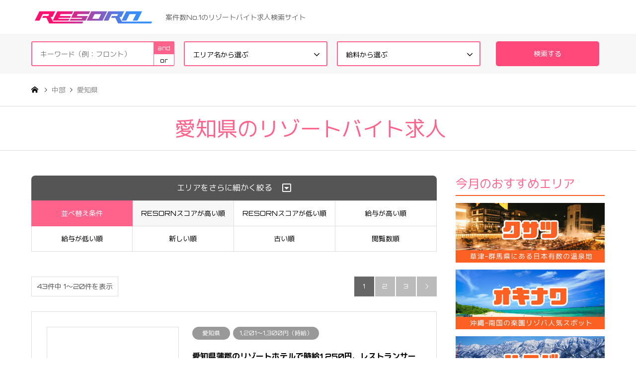

--- FILE ---
content_type: text/html; charset=UTF-8
request_url: https://resorn.net/category/chubu/aichi/
body_size: 16311
content:
<!DOCTYPE html>
<html lang="ja" prefix="og: http://ogp.me/ns#">

<head prefix="og: http://ogp.me/ns# fb: http://ogp.me/ns/fb#">
      <meta
      charset="UTF-8">
    <!--[if IE]><meta http-equiv="X-UA-Compatible" content="IE=edge"><![endif]-->
    <meta name="viewport" content="width=device-width">
    <title>愛知県のリゾートバイト求人 | RESORN（リゾーン）    </title>
    <meta name="description" content="">
    <link rel="stylesheet" href="https://use.fontawesome.com/releases/v5.0.12/css/all.css"
      integrity="sha384-G0fIWCsCzJIMAVNQPfjH08cyYaUtMwjJwqiRKxxE/rx96Uroj1BtIQ6MLJuheaO9" crossorigin="anonymous">
    <link href="https://fonts.googleapis.com/css?family=M+PLUS+1p:400,700|Orbitron:400,700&amp;subset=japanese"
      rel="stylesheet">
    <meta property="og:type" content="blog" />
<meta property="og:url" content="https:/resorn.net/category/chubu/aichi/">
<meta property="og:title" content="愛知県蒲郡のリゾートホテルで時給1,250円、レストランサービスの住み込みリゾートバイト！（求人No.480838）" />
<meta property="og:description" content="案件数No.1のリゾートバイト求人検索サイト" />
<meta property="og:site_name" content="RESORN（リゾーン）" />
<meta property="og:image" content='https://resorn.net/wp-content/uploads/2018/09/resorn-logo-20180930-ogp-02.png'>
<meta property="og:image:secure_url" content="https://resorn.net/wp-content/uploads/2018/09/resorn-logo-20180930-ogp-02.png" />
<meta property="og:image:width" content="2400" />
<meta property="og:image:height" content="1260" />
<meta name="twitter:card" content="summary" />
<meta name="twitter:site" content="@resorn_net" />
<meta name="twitter:creator" content="@resorn_net" />
<meta name="twitter:title" content="RESORN（リゾーン）" />
<meta name="twitter:description" content="案件数No.1のリゾートバイト求人検索サイト" />
    <link rel="pingback"
      href="https://resorn.net/xmlrpc.php">
        <link rel="shortcut icon"
      href="https://resorn.net/wp-content/uploads/2018/09/resorn.ico">
            
<!-- This site is optimized with the Yoast SEO plugin v6.3.1 - https://yoast.com/wordpress/plugins/seo/ -->
<meta name="description" content="リゾートバイト求人検索サイト「RESORN（リゾーン）」では《愛知県のリゾバのお仕事》を掲載中！全ての募集を合わせると4,000件以上の求人比較ができます。さぁ、全国のリゾートで楽しくお仕事しましょう。"/>
<link rel="canonical" href="https://resorn.net/category/chubu/aichi/" />
<link rel="next" href="https://resorn.net/category/chubu/aichi/page/2/" />
<meta property="og:locale" content="ja_JP" />
<meta property="og:type" content="object" />
<meta property="og:title" content="愛知県のリゾートバイト求人 | RESORN（リゾーン）" />
<meta property="og:description" content="リゾートバイト求人検索サイト「RESORN（リゾーン）」では《愛知県のリゾバのお仕事》を掲載中！全ての募集を合わせると4,000件以上の求人比較ができます。さぁ、全国のリゾートで楽しくお仕事しましょう。" />
<meta property="og:url" content="https://resorn.net/category/chubu/aichi/" />
<meta property="og:site_name" content="RESORN（リゾーン）" />
<meta name="twitter:card" content="summary_large_image" />
<meta name="twitter:description" content="リゾートバイト求人検索サイト「RESORN（リゾーン）」では《愛知県のリゾバのお仕事》を掲載中！全ての募集を合わせると4,000件以上の求人比較ができます。さぁ、全国のリゾートで楽しくお仕事しましょう。" />
<meta name="twitter:title" content="愛知県のリゾートバイト求人 | RESORN（リゾーン）" />
<script type='application/ld+json'>{"@context":"http:\/\/schema.org","@type":"WebSite","@id":"#website","url":"https:\/\/resorn.net\/","name":"RESORN\uff08\u30ea\u30be\u30fc\u30f3\uff09","potentialAction":{"@type":"SearchAction","target":"https:\/\/resorn.net\/?s={search_term_string}","query-input":"required name=search_term_string"}}</script>
<!-- / Yoast SEO plugin. -->

<link rel='dns-prefetch' href='//webfonts.xserver.jp' />
<link rel='dns-prefetch' href='//s.w.org' />
<link rel="alternate" type="application/rss+xml" title="RESORN（リゾーン） &raquo; フィード" href="https://resorn.net/feed/" />
<link rel="alternate" type="application/rss+xml" title="RESORN（リゾーン） &raquo; コメントフィード" href="https://resorn.net/comments/feed/" />
<link rel="alternate" type="application/rss+xml" title="RESORN（リゾーン） &raquo; 愛知県 カテゴリーのフィード" href="https://resorn.net/category/chubu/aichi/feed/" />
		<script type="text/javascript">
			window._wpemojiSettings = {"baseUrl":"https:\/\/s.w.org\/images\/core\/emoji\/11\/72x72\/","ext":".png","svgUrl":"https:\/\/s.w.org\/images\/core\/emoji\/11\/svg\/","svgExt":".svg","source":{"concatemoji":"https:\/\/resorn.net\/wp-includes\/js\/wp-emoji-release.min.js?ver=4.9.10"}};
			!function(a,b,c){function d(a,b){var c=String.fromCharCode;l.clearRect(0,0,k.width,k.height),l.fillText(c.apply(this,a),0,0);var d=k.toDataURL();l.clearRect(0,0,k.width,k.height),l.fillText(c.apply(this,b),0,0);var e=k.toDataURL();return d===e}function e(a){var b;if(!l||!l.fillText)return!1;switch(l.textBaseline="top",l.font="600 32px Arial",a){case"flag":return!(b=d([55356,56826,55356,56819],[55356,56826,8203,55356,56819]))&&(b=d([55356,57332,56128,56423,56128,56418,56128,56421,56128,56430,56128,56423,56128,56447],[55356,57332,8203,56128,56423,8203,56128,56418,8203,56128,56421,8203,56128,56430,8203,56128,56423,8203,56128,56447]),!b);case"emoji":return b=d([55358,56760,9792,65039],[55358,56760,8203,9792,65039]),!b}return!1}function f(a){var c=b.createElement("script");c.src=a,c.defer=c.type="text/javascript",b.getElementsByTagName("head")[0].appendChild(c)}var g,h,i,j,k=b.createElement("canvas"),l=k.getContext&&k.getContext("2d");for(j=Array("flag","emoji"),c.supports={everything:!0,everythingExceptFlag:!0},i=0;i<j.length;i++)c.supports[j[i]]=e(j[i]),c.supports.everything=c.supports.everything&&c.supports[j[i]],"flag"!==j[i]&&(c.supports.everythingExceptFlag=c.supports.everythingExceptFlag&&c.supports[j[i]]);c.supports.everythingExceptFlag=c.supports.everythingExceptFlag&&!c.supports.flag,c.DOMReady=!1,c.readyCallback=function(){c.DOMReady=!0},c.supports.everything||(h=function(){c.readyCallback()},b.addEventListener?(b.addEventListener("DOMContentLoaded",h,!1),a.addEventListener("load",h,!1)):(a.attachEvent("onload",h),b.attachEvent("onreadystatechange",function(){"complete"===b.readyState&&c.readyCallback()})),g=c.source||{},g.concatemoji?f(g.concatemoji):g.wpemoji&&g.twemoji&&(f(g.twemoji),f(g.wpemoji)))}(window,document,window._wpemojiSettings);
		</script>
		<style type="text/css">
img.wp-smiley,
img.emoji {
	display: inline !important;
	border: none !important;
	box-shadow: none !important;
	height: 1em !important;
	width: 1em !important;
	margin: 0 .07em !important;
	vertical-align: -0.1em !important;
	background: none !important;
	padding: 0 !important;
}
</style>
<link rel='stylesheet' id='style-css'  href='https://resorn.net/wp-content/themes/gensen_tcd050/style.css?ver=1.5.1' type='text/css' media='all' />
<link rel='stylesheet' id='wordpress-popular-posts-css-css'  href='https://resorn.net/wp-content/plugins/wordpress-popular-posts/public/css/wpp.css?ver=4.0.13' type='text/css' media='all' />
<script type='text/javascript' src='https://resorn.net/wp-includes/js/jquery/jquery.js?ver=1.12.4'></script>
<script type='text/javascript' src='https://resorn.net/wp-includes/js/jquery/jquery-migrate.min.js?ver=1.4.1'></script>
<script type='text/javascript' src='//webfonts.xserver.jp/js/xserver.js?ver=1.1.0'></script>
<link rel='https://api.w.org/' href='https://resorn.net/wp-json/' />

<link rel="stylesheet"
  href="https://resorn.net/wp-content/themes/gensen_tcd050/css/design-plus.css?ver=1.5.1">
<link rel="stylesheet"
  href="https://resorn.net/wp-content/themes/gensen_tcd050/css/sns-botton.css?ver=1.5.1">
<link rel="stylesheet"
  href="https://resorn.net/wp-content/themes/gensen_tcd050/css/responsive.css?ver=1.5.1">
<link rel="stylesheet"
  href="https://resorn.net/wp-content/themes/gensen_tcd050/css/footer-bar.css?ver=1.5.1">

<script
  src="https://resorn.net/wp-content/themes/gensen_tcd050/js/jquery.easing.1.3.js?ver=1.5.1">
</script>
<script
  src="https://resorn.net/wp-content/themes/gensen_tcd050/js/jquery.textOverflowEllipsis.js?ver=1.5.1">
</script>
<script
  src="https://resorn.net/wp-content/themes/gensen_tcd050/js/jscript.js?ver=1.5.1">
</script>
<script
  src="https://resorn.net/wp-content/themes/gensen_tcd050/js/comment.js?ver=1.5.1">
</script>
<script
  src="https://resorn.net/wp-content/themes/gensen_tcd050/js/recruit_lists.js?ver=1.5.1">
</script>
<script
  src="https://resorn.net/wp-content/themes/gensen_tcd050/js/sort.js?ver=1.5.1">
</script>
<script
  src="https://resorn.net/wp-content/themes/gensen_tcd050/js/header_fix.js?ver=1.5.1">
</script>
<script
  src="https://resorn.net/wp-content/themes/gensen_tcd050/js/jquery.chosen.min.js?ver=1.5.1">
</script>
<link rel="stylesheet"
  href="https://resorn.net/wp-content/themes/gensen_tcd050/css/jquery.chosen.css?ver=1.5.1">

<style type="text/css">
    body,
  input,
  textarea,
  select {
    font-family: 'Orbitron', 'M PLUS 1p', "Segoe UI", Verdana, "游ゴシック", YuGothic, "Hiragino Kaku Gothic ProN", Meiryo, sans-serif;
  }

    .rich_font {
    font-family: 'Orbitron', 'M PLUS 1p', "Hiragino Sans", "ヒラギノ角ゴ ProN", "Hiragino Kaku Gothic ProN", "游ゴシック", YuGothic, "メイリオ", Meiryo, sans-serif;
    font-weight: 500;
  }

  
  #header_logo #logo_text .logo {
    font-size:
      36      px;
  }

  #header_logo_fix #logo_text_fixed .logo {
    font-size:
      36      px;
  }

  #footer_logo .logo_text {
    font-size:
      36      px;
  }

  #post_title {
    font-size:
      20      px;
  }

  .post_content {
    font-size:
      14      px;
  }

  #archive_headline {
    font-size:
      42      px;
  }

  #archive_desc {
    font-size:
      14      px;
  }

    @media screen and (max-width:991px) {
    #header_logo #logo_text .logo {
      font-size:
        26        px;
    }

    #header_logo_fix #logo_text_fixed .logo {
      font-size:
        26        px;
    }

    #footer_logo .logo_text {
      font-size:
        26        px;
    }

    #post_title {
      font-size:
        16        px;
    }

    .post_content {
      font-size:
        14        px;
    }

    #archive_headline {
      font-size:
        20        px;
    }

    #archive_desc {
      font-size:
        14        px;
    }
  }

  
  
    #site_wrap {
    display: none;
  }

  #site_loader_overlay {
    background: #fff;
    opacity: 1;
    position: fixed;
    top: 0px;
    left: 0px;
    width: 100%;
    height: 100%;
    width: 100vw;
    height: 100vh;
    z-index: 99999;
  }

    #site_loader_animation {
    margin: -22px 0 0 -22px;
    width: 44px;
    height: 44px;
    position: fixed;
    top: 50%;
    left: 50%;
  }

  #site_loader_animation:before {
    position: absolute;
    bottom: 0;
    left: 0;
    display: block;
    width: 12px;
    height: 12px;
    content: '';
    box-shadow: 16px 0 0 rgba(
        255,99,140        , 1), 32px 0 0 rgba(
        255,99,140        , 1), 0 -16px 0 rgba(
        255,99,140        , 1), 16px -16px 0 rgba(
        255,99,140        , 1), 32px -16px 0 rgba(
        255,99,140        , 1), 0 -32px rgba(
        255,99,140        , 1), 16px -32px rgba(
        255,99,140        , 1), 32px -32px rgba(
        255,140,170        , 0);
    animation: loading-square-loader 5.4s linear forwards infinite;
  }

  #site_loader_animation:after {
    position: absolute;
    bottom: 10px;
    left: 0;
    display: block;
    width: 12px;
    height: 12px;
    background-color: rgba(
        255,140,170        , 1);
    opacity: 0;
    content: '';
    animation: loading-square-base 5.4s linear forwards infinite;
  }

  @-webkit-keyframes loading-square-base {
    0% {
      bottom: 10px;
      opacity: 0;
    }

    5%,
    50% {
      bottom: 0;
      opacity: 1;
    }

    55%,
    100% {
      bottom: -10px;
      opacity: 0;
    }
  }

  @keyframes loading-square-base {
    0% {
      bottom: 10px;
      opacity: 0;
    }

    5%,
    50% {
      bottom: 0;
      opacity: 1;
    }

    55%,
    100% {
      bottom: -10px;
      opacity: 0;
    }
  }

  @-webkit-keyframes loading-square-loader {
    0% {
      box-shadow: 16px -8px rgba(
          255,99,140          , 0), 32px 0 rgba(
          255,99,140          , 0), 0 -16px rgba(
          255,99,140          , 0), 16px -16px rgba(
          255,99,140          , 0), 32px -16px rgba(
          255,99,140          , 0), 0 -32px rgba(
          255,99,140          , 0), 16px -32px rgba(
          255,99,140          , 0), 32px -32px rgba(242, 205, 123, 0);
    }

    5% {
      box-shadow: 16px -8px rgba(
          255,99,140          , 0), 32px 0 rgba(
          255,99,140          , 0), 0 -16px rgba(
          255,99,140          , 0), 16px -16px rgba(
          255,99,140          , 0), 32px -16px rgba(
          255,99,140          , 0), 0 -32px rgba(
          255,99,140          , 0), 16px -32px rgba(
          255,99,140          , 0), 32px -32px rgba(242, 205, 123, 0);
    }

    10% {
      box-shadow: 16px 0 rgba(
          255,99,140          , 1), 32px -8px rgba(
          255,99,140          , 0), 0 -16px rgba(
          255,99,140          , 0), 16px -16px rgba(
          255,99,140          , 0), 32px -16px rgba(
          255,99,140          , 0), 0 -32px rgba(
          255,99,140          , 0), 16px -32px rgba(
          255,99,140          , 0), 32px -32px rgba(242, 205, 123, 0);
    }

    15% {
      box-shadow: 16px 0 rgba(
          255,99,140          , 1), 32px 0 rgba(
          255,99,140          , 1), 0 -24px rgba(
          255,99,140          , 0), 16px -16px rgba(
          255,99,140          , 0), 32px -16px rgba(
          255,99,140          , 0), 0 -32px rgba(
          255,99,140          , 0), 16px -32px rgba(
          255,99,140          , 0), 32px -32px rgba(242, 205, 123, 0);
    }

    20% {
      box-shadow: 16px 0 rgba(
          255,99,140          , 1), 32px 0 rgba(
          255,99,140          , 1), 0 -16px rgba(
          255,99,140          , 1), 16px -24px rgba(
          255,99,140          , 0), 32px -16px rgba(
          255,99,140          , 0), 0 -32px rgba(
          255,99,140          , 0), 16px -32px rgba(
          255,99,140          , 0), 32px -32px rgba(242, 205, 123, 0);
    }

    25% {
      box-shadow: 16px 0 rgba(
          255,99,140          , 1), 32px 0 rgba(
          255,99,140          , 1), 0 -16px rgba(
          255,99,140          , 1), 16px -16px rgba(
          255,99,140          , 1), 32px -24px rgba(
          255,99,140          , 0), 0 -32px rgba(
          255,99,140          , 0), 16px -32px rgba(
          255,99,140          , 0), 32px -32px rgba(242, 205, 123, 0);
    }

    30% {
      box-shadow: 16px 0 rgba(
          255,99,140          , 1), 32px 0 rgba(
          255,99,140          , 1), 0 -16px rgba(
          255,99,140          , 1), 16px -16px rgba(
          255,99,140          , 1), 32px -16px rgba(
          255,99,140          , 1), 0 -50px rgba(
          255,99,140          , 0), 16px -32px rgba(
          255,99,140          , 0), 32px -32px rgba(242, 205, 123, 0);
    }

    35% {
      box-shadow: 16px 0 rgba(
          255,99,140          , 1), 32px 0 rgba(
          255,99,140          , 1), 0 -16px rgba(
          255,99,140          , 1), 16px -16px rgba(
          255,99,140          , 1), 32px -16px rgba(
          255,99,140          , 1), 0 -32px rgba(
          255,99,140          , 1), 16px -50px rgba(
          255,99,140          , 0), 32px -32px rgba(242, 205, 123, 0);
    }

    40% {
      box-shadow: 16px 0 rgba(
          255,99,140          , 1), 32px 0 rgba(
          255,99,140          , 1), 0 -16px rgba(
          255,99,140          , 1), 16px -16px rgba(
          255,99,140          , 1), 32px -16px rgba(
          255,99,140          , 1), 0 -32px rgba(
          255,99,140          , 1), 16px -32px rgba(
          255,99,140          , 1), 32px -50px rgba(242, 205, 123, 0);
    }

    45%,
    55% {
      box-shadow: 16px 0 rgba(
          255,99,140          , 1), 32px 0 rgba(
          255,99,140          , 1), 0 -16px rgba(
          255,99,140          , 1), 16px -16px rgba(
          255,99,140          , 1), 32px -16px rgba(
          255,99,140          , 1), 0 -32px rgba(
          255,99,140          , 1), 16px -32px rgba(
          255,99,140          , 1), 32px -32px rgba(
          255,140,170          , 1);
    }

    60% {
      box-shadow: 16px 8px rgba(
          255,99,140          , 0), 32px 0 rgba(
          255,99,140          , 1), 0 -16px rgba(
          255,99,140          , 1), 16px -16px rgba(
          255,99,140          , 1), 32px -16px rgba(
          255,99,140          , 1), 0 -32px rgba(
          255,99,140          , 1), 16px -32px rgba(
          255,99,140          , 1), 32px -32px rgba(
          255,140,170          , 1);
    }

    65% {
      box-shadow: 16px 8px rgba(
          255,99,140          , 0), 32px 8px rgba(
          255,99,140          , 0), 0 -16px rgba(
          255,99,140          , 1), 16px -16px rgba(
          255,99,140          , 1), 32px -16px rgba(
          255,99,140          , 1), 0 -32px rgba(
          255,99,140          , 1), 16px -32px rgba(
          255,99,140          , 1), 32px -32px rgba(
          255,140,170          , 1);
    }

    70% {
      box-shadow: 16px 8px rgba(
          255,99,140          , 0), 32px 8px rgba(
          255,99,140          , 0), 0 -8px rgba(
          255,99,140          , 0), 16px -16px rgba(
          255,99,140          , 1), 32px -16px rgba(
          255,99,140          , 1), 0 -32px rgba(
          255,99,140          , 1), 16px -32px rgba(
          255,99,140          , 1), 32px -32px rgba(
          255,140,170          , 1);
    }

    75% {
      box-shadow: 16px 8px rgba(
          255,99,140          , 0), 32px 8px rgba(
          255,99,140          , 0), 0 -8px rgba(
          255,99,140          , 0), 16px -8px rgba(
          255,99,140          , 0), 32px -16px rgba(
          255,99,140          , 1), 0 -32px rgba(
          255,99,140          , 1), 16px -32px rgba(
          255,99,140          , 1), 32px -32px rgba(
          255,140,170          , 1);
    }

    80% {
      box-shadow: 16px 8px rgba(
          255,99,140          , 0), 32px 8px rgba(
          255,99,140          , 0), 0 -8px rgba(
          255,99,140          , 0), 16px -8px rgba(
          255,99,140          , 0), 32px -8px rgba(
          255,99,140          , 0), 0 -32px rgba(
          255,99,140          , 1), 16px -32px rgba(
          255,99,140          , 1), 32px -32px rgba(
          255,140,170          , 1);
    }

    85% {
      box-shadow: 16px 8px rgba(
          255,99,140          , 0), 32px 8px rgba(
          255,99,140          , 0), 0 -8px rgba(
          255,99,140          , 0), 16px -8px rgba(
          255,99,140          , 0), 32px -8px rgba(
          255,99,140          , 0), 0 -24px rgba(
          255,99,140          , 0), 16px -32px rgba(
          255,99,140          , 1), 32px -32px rgba(
          255,140,170          , 1);
    }

    90% {
      box-shadow: 16px 8px rgba(
          255,99,140          , 0), 32px 8px rgba(
          255,99,140          , 0), 0 -8px rgba(
          255,99,140          , 0), 16px -8px rgba(
          255,99,140          , 0), 32px -8px rgba(
          255,99,140          , 0), 0 -24px rgba(
          255,99,140          , 0), 16px -24px rgba(
          255,99,140          , 0), 32px -32px rgba(
          255,140,170          , 1);
    }

    95%,
    100% {
      box-shadow: 16px 8px rgba(
          255,99,140          , 0), 32px 8px rgba(
          255,99,140          , 0), 0 -8px rgba(
          255,99,140          , 0), 16px -8px rgba(
          255,99,140          , 0), 32px -8px rgba(
          255,99,140          , 0), 0 -24px rgba(
          255,99,140          , 0), 16px -24px rgba(
          255,99,140          , 0), 32px -24px rgba(
          255,140,170          , 0);
    }
  }

  @keyframes loading-square-loader {
    0% {
      box-shadow: 16px -8px rgba(
          255,99,140          , 0), 32px 0 rgba(
          255,99,140          , 0), 0 -16px rgba(
          255,99,140          , 0), 16px -16px rgba(
          255,99,140          , 0), 32px -16px rgba(
          255,99,140          , 0), 0 -32px rgba(
          255,99,140          , 0), 16px -32px rgba(
          255,99,140          , 0), 32px -32px rgba(242, 205, 123, 0);
    }

    5% {
      box-shadow: 16px -8px rgba(
          255,99,140          , 0), 32px 0 rgba(
          255,99,140          , 0), 0 -16px rgba(
          255,99,140          , 0), 16px -16px rgba(
          255,99,140          , 0), 32px -16px rgba(
          255,99,140          , 0), 0 -32px rgba(
          255,99,140          , 0), 16px -32px rgba(
          255,99,140          , 0), 32px -32px rgba(242, 205, 123, 0);
    }

    10% {
      box-shadow: 16px 0 rgba(
          255,99,140          , 1), 32px -8px rgba(
          255,99,140          , 0), 0 -16px rgba(
          255,99,140          , 0), 16px -16px rgba(
          255,99,140          , 0), 32px -16px rgba(
          255,99,140          , 0), 0 -32px rgba(
          255,99,140          , 0), 16px -32px rgba(
          255,99,140          , 0), 32px -32px rgba(242, 205, 123, 0);
    }

    15% {
      box-shadow: 16px 0 rgba(
          255,99,140          , 1), 32px 0 rgba(
          255,99,140          , 1), 0 -24px rgba(
          255,99,140          , 0), 16px -16px rgba(
          255,99,140          , 0), 32px -16px rgba(
          255,99,140          , 0), 0 -32px rgba(
          255,99,140          , 0), 16px -32px rgba(
          255,99,140          , 0), 32px -32px rgba(242, 205, 123, 0);
    }

    20% {
      box-shadow: 16px 0 rgba(
          255,99,140          , 1), 32px 0 rgba(
          255,99,140          , 1), 0 -16px rgba(
          255,99,140          , 1), 16px -24px rgba(
          255,99,140          , 0), 32px -16px rgba(
          255,99,140          , 0), 0 -32px rgba(
          255,99,140          , 0), 16px -32px rgba(
          255,99,140          , 0), 32px -32px rgba(242, 205, 123, 0);
    }

    25% {
      box-shadow: 16px 0 rgba(
          255,99,140          , 1), 32px 0 rgba(
          255,99,140          , 1), 0 -16px rgba(
          255,99,140          , 1), 16px -16px rgba(
          255,99,140          , 1), 32px -24px rgba(
          255,99,140          , 0), 0 -32px rgba(
          255,99,140          , 0), 16px -32px rgba(
          255,99,140          , 0), 32px -32px rgba(242, 205, 123, 0);
    }

    30% {
      box-shadow: 16px 0 rgba(
          255,99,140          , 1), 32px 0 rgba(
          255,99,140          , 1), 0 -16px rgba(
          255,99,140          , 1), 16px -16px rgba(
          255,99,140          , 1), 32px -16px rgba(
          255,99,140          , 1), 0 -50px rgba(
          255,99,140          , 0), 16px -32px rgba(
          255,99,140          , 0), 32px -32px rgba(242, 205, 123, 0);
    }

    35% {
      box-shadow: 16px 0 rgba(
          255,99,140          , 1), 32px 0 rgba(
          255,99,140          , 1), 0 -16px rgba(
          255,99,140          , 1), 16px -16px rgba(
          255,99,140          , 1), 32px -16px rgba(
          255,99,140          , 1), 0 -32px rgba(
          255,99,140          , 1), 16px -50px rgba(
          255,99,140          , 0), 32px -32px rgba(242, 205, 123, 0);
    }

    40% {
      box-shadow: 16px 0 rgba(
          255,99,140          , 1), 32px 0 rgba(
          255,99,140          , 1), 0 -16px rgba(
          255,99,140          , 1), 16px -16px rgba(
          255,99,140          , 1), 32px -16px rgba(
          255,99,140          , 1), 0 -32px rgba(
          255,99,140          , 1), 16px -32px rgba(
          255,99,140          , 1), 32px -50px rgba(242, 205, 123, 0);
    }

    45%,
    55% {
      box-shadow: 16px 0 rgba(
          255,99,140          , 1), 32px 0 rgba(
          255,99,140          , 1), 0 -16px rgba(
          255,99,140          , 1), 16px -16px rgba(
          255,99,140          , 1), 32px -16px rgba(
          255,99,140          , 1), 0 -32px rgba(
          255,99,140          , 1), 16px -32px rgba(
          255,99,140          , 1), 32px -32px rgba(
          255,140,170          , 1);
    }

    60% {
      box-shadow: 16px 8px rgba(
          255,99,140          , 0), 32px 0 rgba(
          255,99,140          , 1), 0 -16px rgba(
          255,99,140          , 1), 16px -16px rgba(
          255,99,140          , 1), 32px -16px rgba(
          255,99,140          , 1), 0 -32px rgba(
          255,99,140          , 1), 16px -32px rgba(
          255,99,140          , 1), 32px -32px rgba(
          255,140,170          , 1);
    }

    65% {
      box-shadow: 16px 8px rgba(
          255,99,140          , 0), 32px 8px rgba(
          255,99,140          , 0), 0 -16px rgba(
          255,99,140          , 1), 16px -16px rgba(
          255,99,140          , 1), 32px -16px rgba(
          255,99,140          , 1), 0 -32px rgba(
          255,99,140          , 1), 16px -32px rgba(
          255,99,140          , 1), 32px -32px rgba(
          255,140,170          , 1);
    }

    70% {
      box-shadow: 16px 8px rgba(
          255,99,140          , 0), 32px 8px rgba(
          255,99,140          , 0), 0 -8px rgba(
          255,99,140          , 0), 16px -16px rgba(
          255,99,140          , 1), 32px -16px rgba(
          255,99,140          , 1), 0 -32px rgba(
          255,99,140          , 1), 16px -32px rgba(
          255,99,140          , 1), 32px -32px rgba(
          255,140,170          , 1);
    }

    75% {
      box-shadow: 16px 8px rgba(
          255,99,140          , 0), 32px 8px rgba(
          255,99,140          , 0), 0 -8px rgba(
          255,99,140          , 0), 16px -8px rgba(
          255,99,140          , 0), 32px -16px rgba(
          255,99,140          , 1), 0 -32px rgba(
          255,99,140          , 1), 16px -32px rgba(
          255,99,140          , 1), 32px -32px rgba(
          255,140,170          , 1);
    }

    80% {
      box-shadow: 16px 8px rgba(
          255,99,140          , 0), 32px 8px rgba(
          255,99,140          , 0), 0 -8px rgba(
          255,99,140          , 0), 16px -8px rgba(
          255,99,140          , 0), 32px -8px rgba(
          255,99,140          , 0), 0 -32px rgba(
          255,99,140          , 1), 16px -32px rgba(
          255,99,140          , 1), 32px -32px rgba(
          255,140,170          , 1);
    }

    85% {
      box-shadow: 16px 8px rgba(
          255,99,140          , 0), 32px 8px rgba(
          255,99,140          , 0), 0 -8px rgba(
          255,99,140          , 0), 16px -8px rgba(
          255,99,140          , 0), 32px -8px rgba(
          255,99,140          , 0), 0 -24px rgba(
          255,99,140          , 0), 16px -32px rgba(
          255,99,140          , 1), 32px -32px rgba(
          255,140,170          , 1);
    }

    90% {
      box-shadow: 16px 8px rgba(
          255,99,140          , 0), 32px 8px rgba(
          255,99,140          , 0), 0 -8px rgba(
          255,99,140          , 0), 16px -8px rgba(
          255,99,140          , 0), 32px -8px rgba(
          255,99,140          , 0), 0 -24px rgba(
          255,99,140          , 0), 16px -24px rgba(
          255,99,140          , 0), 32px -32px rgba(
          255,140,170          , 1);
    }

    95%,
    100% {
      box-shadow: 16px 8px rgba(
          255,99,140          , 0), 32px 8px rgba(
          255,99,140          , 0), 0 -8px rgba(
          255,99,140          , 0), 16px -8px rgba(
          255,99,140          , 0), 32px -8px rgba(
          255,99,140          , 0), 0 -24px rgba(
          255,99,140          , 0), 16px -24px rgba(
          255,99,140          , 0), 32px -24px rgba(
          255,140,170          , 0);
    }
  }

    

    .image {
    overflow: hidden;
    -webkit-backface-visibility: hidden;
    backface-visibility: hidden;
    -webkit-transition-duration: .35s;
    -moz-transition-duration: .35s;
    -ms-transition-duration: .35s;
    -o-transition-duration: .35s;
    transition-duration: .35s;
  }

  .image img {
    -webkit-backface-visibility: hidden;
    backface-visibility: hidden;
    -webkit-transform: scale(1);
    -webkit-transition-property: opacity, scale, -webkit-transform, transform;
    -webkit-transition-duration: .35s;
    -moz-transform: scale(1);
    -moz-transition-property: opacity, scale, -moz-transform, transform;
    -moz-transition-duration: .35s;
    -ms-transform: scale(1);
    -ms-transition-property: opacity, scale, -ms-transform, transform;
    -ms-transition-duration: .35s;
    -o-transform: scale(1);
    -o-transition-property: opacity, scale, -o-transform, transform;
    -o-transition-duration: .35s;
    transform: scale(1);
    transition-property: opacity, scale, transform;
    transition-duration: .35s;
  }

  .image:hover img,
  a:hover .image img {
    -webkit-transform: scale(
        1.2      );
    -moz-transform: scale(
        1.2      );
    -ms-transform: scale(
        1.2      );
    -o-transform: scale(
        1.2      );
    transform: scale(
        1.2      );
  }

  .introduce_list_col a:hover .image img {
    -webkit-transform: scale(
        1.2      ) translate3d(
        -41.66        %, 0, 0);
    -moz-transform: scale(
        1.2      ) translate3d(
        -41.66        %, 0, 0);
    -ms-transform: scale(
        1.2      ) translate3d(
        -41.66        %, 0, 0);
    -o-transform: scale(
        1.2      ) translate3d(
        -41.66        %, 0, 0);
    transform: scale(
        1.2      ) translate3d(
        -41.66        %, 0, 0);
  }

  
  .archive_filter .button input:hover,
  .archive_sort dt,
  #post_pagination p,
  #post_pagination a:hover,
  #return_top a,
  .c-pw__btn,
  #comment_header ul li a:hover,
  #comment_header ul li.comment_switch_active a,
  #comment_header #comment_closed p,
  #introduce_slider .slick-dots li button:hover,
  #introduce_slider .slick-dots li.slick-active button {
    background-color:
      #ff638c    ;
  }

  #comment_header ul li.comment_switch_active a,
  #comment_header #comment_closed p,
  #guest_info input:focus,
  #comment_textarea textarea:focus {
    border-color:
      #ff638c    ;
  }

  #comment_header ul li.comment_switch_active a:after,
  #comment_header #comment_closed p:after {
    border-color:
      #ff638c      transparent transparent transparent;
  }

  .header_search_inputs .chosen-results li[data-option-array-index="0"] {
    background-color:
      #ff638c       !important;
    border-color:
      #ff638c    ;
  }

  a:hover,
  #bread_crumb li a:hover,
  #bread_crumb li.home a:hover:before,
  #bread_crumb li.last,
  #archive_headline,
  .archive_header .headline,
  .archive_filter_headline,
  #related_post .headline,
  #introduce_header .headline,
  .introduce_list_col .info .title,
  .introduce_archive_banner_link a:hover,
  #recent_news .headline,
  #recent_news li a:hover,
  #comment_headline,
  .side_headline,
  ul.banner_list li a:hover .caption,
  .footer_headline,
  .footer_widget a:hover,
  #index_news .entry-date,
  #index_news_mobile .entry-date,
  .cb_content-carousel a:hover .image .title {
    color:
      #ff638c    ;
  }

  #index_news_mobile .archive_link a:hover,
  .cb_content-blog_list .archive_link a:hover,
  #load_post a:hover,
  #submit_comment:hover,
  .c-pw__btn:hover {
    background-color:
      #ff8caa    ;
  }

  #header_search select:focus,
  .header_search_inputs .chosen-with-drop .chosen-single span,
  #footer_contents a:hover,
  #footer_nav a:hover,
  #footer_social_link li:hover:before,
  #header_slider .slick-arrow:hover,
  .cb_content-carousel .slick-arrow:hover {
    color:
      #ff8caa    ;
  }

  .post_content a {
    color:
      #03a9f4    ;
  }

  #header_search,
  #index_header_search {
    background-color:
      #f7f7f7    ;
  }

  #footer_nav {
    background-color:
      #F7F7F7    ;
  }

  #footer_contents {
    background-color:
      #ffffff    ;
  }

  #header_search_submit {
    background-color: rgba(
        255,73,122        ,
        1      );
  }

  #header_search_submit:hover {
    background-color: rgba(
        255,104,144        ,
        1.0      );
  }

  .cat-category {
    background-color:
      #999999       !important;
  }

    .cat-

  salary    {
    background-color:
      #999999       !important;
  }

  
  @media only screen and (min-width:992px) {
    #global_menu ul ul a {
      background-color:
        #ff638c      ;
    }

    #global_menu ul ul a:hover,
    #global_menu ul ul .current-menu-item>a {
      background-color:
        #ff8caa      ;
    }

    #header_top {
      background-color:
        #ffffff      ;
    }

    .has_header_content #header_top {
      background-color: rgba(
          255,255,255          ,
          0        );
    }

    .fix_top.header_fix #header_top {
      background-color: rgba(
          255,255,255          ,
          0.5        );
    }

    #header_logo a,
    #global_menu>ul>li>a {
      color:
        #e2e2e2      ;
    }

    #header_logo_fix a,
    .fix_top.header_fix #global_menu>ul>li>a {
      color:
        #707070      ;
    }

    .has_header_content #index_header_search {
      background-color: rgba(
          247,247,247          ,
          0        );
    }
  }

    @media screen and (max-width:991px) {
    #global_menu {
      background-color:
        #ff638c      ;
    }

    #global_menu a:hover,
    #global_menu .current-menu-item>a {
      background-color:
        #ff8caa      ;
    }

    #header_top {
      background-color:
        #ffffff      ;
    }

    #header_top a,
    #header_top a:before {
      color:
        #e2e2e2         !important;
    }

    .mobile_fix_top.header_fix #header_top {
      background-color: rgba(
          255,255,255          ,
          0.5        );
    }

    .mobile_fix_top.header_fix #header_top a,
    .mobile_fix_top.header_fix #header_top a:before {
      color:
        #707070         !important;
    }

    .archive_sort dt {
      color:
        #ff638c      ;
    }

    .post-type-archive-news #recent_news .show_date li .date {
      color:
        #ff638c      ;
    }
  }

  
  
  
  </style>

<script
  src="https://resorn.net/wp-content/themes/gensen_tcd050/js/imagesloaded.pkgd.min.js?ver=1.5.1">
</script>

    <!-- Google Tag Manager -->
    <script>
      (function(w, d, s, l, i) {
        w[l] = w[l] || [];
        w[l].push({
          'gtm.start': new Date().getTime(),
          event: 'gtm.js'
        });
        var f = d.getElementsByTagName(s)[0],
          j = d.createElement(s),
          dl = l != 'dataLayer' ? '&l=' + l : '';
        j.async = true;
        j.src =
          'https://www.googletagmanager.com/gtm.js?id=' + i + dl;
        f.parentNode.insertBefore(j, f);
      })(window, document, 'script', 'dataLayer', 'GTM-PGDW96T');
    </script>
    <!-- End Google Tag Manager -->

  </head>

<body id="body" class="archive category category-aichi category-34 mobile_fix_top">

  <!-- Google Tag Manager (noscript) -->
  <noscript><iframe src="https://www.googletagmanager.com/ns.html?id=GTM-PGDW96T" height="0" width="0"
      style="display:none;visibility:hidden"></iframe></noscript>
  <!-- End Google Tag Manager (noscript) -->

    <div id="site_loader_overlay">
    <div id="site_loader_animation">
          </div>
  </div>
  <div id="site_wrap">
    
    <div id="header">
      <div id="header_top">
        <div class="inner clearfix">
          <div id="header_logo">
            <div id="logo_image">
 <h1 class="logo">
  <a href="https://resorn.net/" title="RESORN（リゾーン）" data-label="RESORN（リゾーン）"><img src="https://resorn.net/wp-content/uploads/2018/09/resorn-logo-20180924-1000.png?1768455489" alt="RESORN（リゾーン）" title="RESORN（リゾーン）" /><span class="desc des_black">案件数No.1のリゾートバイト求人検索サイト</span></a>
 </h1>
</div>
          </div>
          <div id="header_logo_fix">
            <div id="logo_image_fixed">
 <p class="logo rich_font"><a href="https://resorn.net/" title="RESORN（リゾーン）"><img src="https://resorn.net/wp-content/uploads/2018/09/resorn-logo-20180924-1000.png?1768455489" alt="RESORN（リゾーン）" title="RESORN（リゾーン）" /></a></p>
</div>
          </div>
                    <a href="#" class="search_button"><span>検索</span></a>
                              <a href="#" class="menu_button"><span>menu</span></a>
          <div id="global_menu">
                      </div>
                  </div>
      </div>
            <div id="header_search">
        <div class="inner">
              <form action="https://resorn.net/all-area/" method="get" class="columns-4">
     <div class="header_search_inputs header_search_keywords">
      <input type="text" id="header_search_keywords" name="search_keywords" placeholder="キーワード（例：フロント）" value="" />
      <input type="hidden" name="search_keywords_operator" value="and" />
      <ul class="search_keywords_operator">
       <li class="active">and</li>
       <li>or</li>
      </ul>
     </div>
     <div class="header_search_inputs">
<select  name='search_cat1' id='header_search_cat1' class='' >
	<option value='0' selected='selected'>エリア名から選ぶ</option>
	<option class="level-0" value="1">北海道</option>
	<option class="level-1" value="99">&nbsp;&nbsp;&nbsp;札幌</option>
	<option class="level-1" value="100">&nbsp;&nbsp;&nbsp;函館</option>
	<option class="level-1" value="101">&nbsp;&nbsp;&nbsp;知床</option>
	<option class="level-1" value="102">&nbsp;&nbsp;&nbsp;利尻島</option>
	<option class="level-1" value="103">&nbsp;&nbsp;&nbsp;礼文島</option>
	<option class="level-1" value="104">&nbsp;&nbsp;&nbsp;キロロ</option>
	<option class="level-1" value="105">&nbsp;&nbsp;&nbsp;ニセコ</option>
	<option class="level-1" value="106">&nbsp;&nbsp;&nbsp;トマム</option>
	<option class="level-1" value="107">&nbsp;&nbsp;&nbsp;ルスツ</option>
	<option class="level-1" value="108">&nbsp;&nbsp;&nbsp;富良野</option>
	<option class="level-1" value="109">&nbsp;&nbsp;&nbsp;登別温泉</option>
	<option class="level-1" value="110">&nbsp;&nbsp;&nbsp;層雲峡温泉</option>
	<option class="level-1" value="111">&nbsp;&nbsp;&nbsp;洞爺湖温泉</option>
	<option class="level-1" value="112">&nbsp;&nbsp;&nbsp;阿寒湖温泉</option>
	<option class="level-1" value="113">&nbsp;&nbsp;&nbsp;サホロ</option>
	<option class="level-1" value="114">&nbsp;&nbsp;&nbsp;小樽</option>
	<option class="level-1" value="115">&nbsp;&nbsp;&nbsp;美瑛</option>
	<option class="level-1" value="116">&nbsp;&nbsp;&nbsp;網走</option>
	<option class="level-1" value="117">&nbsp;&nbsp;&nbsp;日高</option>
	<option class="level-1" value="118">&nbsp;&nbsp;&nbsp;定山渓温泉</option>
	<option class="level-1" value="119">&nbsp;&nbsp;&nbsp;旭岳温泉</option>
	<option class="level-1" value="120">&nbsp;&nbsp;&nbsp;支笏湖温泉</option>
	<option class="level-1" value="121">&nbsp;&nbsp;&nbsp;十勝川温泉</option>
	<option class="level-1" value="122">&nbsp;&nbsp;&nbsp;川湯温泉</option>
	<option class="level-1" value="123">&nbsp;&nbsp;&nbsp;稚内</option>
	<option class="level-0" value="9">東北</option>
	<option class="level-1" value="10">&nbsp;&nbsp;&nbsp;青森県</option>
	<option class="level-2" value="124">&nbsp;&nbsp;&nbsp;&nbsp;&nbsp;&nbsp;十和田湖</option>
	<option class="level-2" value="125">&nbsp;&nbsp;&nbsp;&nbsp;&nbsp;&nbsp;鯵ヶ沢</option>
	<option class="level-1" value="11">&nbsp;&nbsp;&nbsp;岩手県</option>
	<option class="level-2" value="126">&nbsp;&nbsp;&nbsp;&nbsp;&nbsp;&nbsp;安比高原</option>
	<option class="level-2" value="127">&nbsp;&nbsp;&nbsp;&nbsp;&nbsp;&nbsp;盛岡</option>
	<option class="level-2" value="128">&nbsp;&nbsp;&nbsp;&nbsp;&nbsp;&nbsp;花巻</option>
	<option class="level-2" value="129">&nbsp;&nbsp;&nbsp;&nbsp;&nbsp;&nbsp;八幡平</option>
	<option class="level-1" value="12">&nbsp;&nbsp;&nbsp;宮城県</option>
	<option class="level-2" value="130">&nbsp;&nbsp;&nbsp;&nbsp;&nbsp;&nbsp;仙台</option>
	<option class="level-2" value="131">&nbsp;&nbsp;&nbsp;&nbsp;&nbsp;&nbsp;松島</option>
	<option class="level-2" value="132">&nbsp;&nbsp;&nbsp;&nbsp;&nbsp;&nbsp;秋保温泉</option>
	<option class="level-2" value="133">&nbsp;&nbsp;&nbsp;&nbsp;&nbsp;&nbsp;鳴子</option>
	<option class="level-1" value="13">&nbsp;&nbsp;&nbsp;秋田県</option>
	<option class="level-2" value="134">&nbsp;&nbsp;&nbsp;&nbsp;&nbsp;&nbsp;乳頭温泉</option>
	<option class="level-2" value="135">&nbsp;&nbsp;&nbsp;&nbsp;&nbsp;&nbsp;男鹿</option>
	<option class="level-2" value="136">&nbsp;&nbsp;&nbsp;&nbsp;&nbsp;&nbsp;鹿角</option>
	<option class="level-1" value="14">&nbsp;&nbsp;&nbsp;山形県</option>
	<option class="level-2" value="137">&nbsp;&nbsp;&nbsp;&nbsp;&nbsp;&nbsp;蔵王</option>
	<option class="level-2" value="138">&nbsp;&nbsp;&nbsp;&nbsp;&nbsp;&nbsp;銀山温泉</option>
	<option class="level-2" value="139">&nbsp;&nbsp;&nbsp;&nbsp;&nbsp;&nbsp;湯野浜温泉</option>
	<option class="level-2" value="140">&nbsp;&nbsp;&nbsp;&nbsp;&nbsp;&nbsp;かみのやま温泉</option>
	<option class="level-2" value="141">&nbsp;&nbsp;&nbsp;&nbsp;&nbsp;&nbsp;温海（あつみ）</option>
	<option class="level-1" value="15">&nbsp;&nbsp;&nbsp;福島県</option>
	<option class="level-2" value="142">&nbsp;&nbsp;&nbsp;&nbsp;&nbsp;&nbsp;磐梯</option>
	<option class="level-2" value="143">&nbsp;&nbsp;&nbsp;&nbsp;&nbsp;&nbsp;会津</option>
	<option class="level-2" value="144">&nbsp;&nbsp;&nbsp;&nbsp;&nbsp;&nbsp;猪苗代</option>
	<option class="level-2" value="145">&nbsp;&nbsp;&nbsp;&nbsp;&nbsp;&nbsp;横向</option>
	<option class="level-2" value="146">&nbsp;&nbsp;&nbsp;&nbsp;&nbsp;&nbsp;土湯</option>
	<option class="level-2" value="147">&nbsp;&nbsp;&nbsp;&nbsp;&nbsp;&nbsp;高湯</option>
	<option class="level-0" value="16">関東</option>
	<option class="level-1" value="17">&nbsp;&nbsp;&nbsp;茨城県</option>
	<option class="level-2" value="148">&nbsp;&nbsp;&nbsp;&nbsp;&nbsp;&nbsp;大洗</option>
	<option class="level-1" value="18">&nbsp;&nbsp;&nbsp;栃木県</option>
	<option class="level-2" value="149">&nbsp;&nbsp;&nbsp;&nbsp;&nbsp;&nbsp;日光</option>
	<option class="level-2" value="150">&nbsp;&nbsp;&nbsp;&nbsp;&nbsp;&nbsp;川治温泉</option>
	<option class="level-2" value="151">&nbsp;&nbsp;&nbsp;&nbsp;&nbsp;&nbsp;鬼怒川温泉</option>
	<option class="level-2" value="152">&nbsp;&nbsp;&nbsp;&nbsp;&nbsp;&nbsp;湯西川温泉</option>
	<option class="level-2" value="153">&nbsp;&nbsp;&nbsp;&nbsp;&nbsp;&nbsp;那須塩原</option>
	<option class="level-2" value="154">&nbsp;&nbsp;&nbsp;&nbsp;&nbsp;&nbsp;那須</option>
	<option class="level-1" value="19">&nbsp;&nbsp;&nbsp;群馬県</option>
	<option class="level-2" value="155">&nbsp;&nbsp;&nbsp;&nbsp;&nbsp;&nbsp;北軽井沢</option>
	<option class="level-2" value="156">&nbsp;&nbsp;&nbsp;&nbsp;&nbsp;&nbsp;水上</option>
	<option class="level-2" value="157">&nbsp;&nbsp;&nbsp;&nbsp;&nbsp;&nbsp;草津温泉</option>
	<option class="level-2" value="158">&nbsp;&nbsp;&nbsp;&nbsp;&nbsp;&nbsp;伊香保温泉</option>
	<option class="level-2" value="159">&nbsp;&nbsp;&nbsp;&nbsp;&nbsp;&nbsp;万座温泉</option>
	<option class="level-2" value="160">&nbsp;&nbsp;&nbsp;&nbsp;&nbsp;&nbsp;四万温泉</option>
	<option class="level-2" value="161">&nbsp;&nbsp;&nbsp;&nbsp;&nbsp;&nbsp;沼田</option>
	<option class="level-2" value="162">&nbsp;&nbsp;&nbsp;&nbsp;&nbsp;&nbsp;尾瀬</option>
	<option class="level-2" value="163">&nbsp;&nbsp;&nbsp;&nbsp;&nbsp;&nbsp;嬬恋</option>
	<option class="level-1" value="20">&nbsp;&nbsp;&nbsp;埼玉県</option>
	<option class="level-1" value="21">&nbsp;&nbsp;&nbsp;千葉県</option>
	<option class="level-2" value="164">&nbsp;&nbsp;&nbsp;&nbsp;&nbsp;&nbsp;鴨川</option>
	<option class="level-2" value="165">&nbsp;&nbsp;&nbsp;&nbsp;&nbsp;&nbsp;小湊</option>
	<option class="level-2" value="166">&nbsp;&nbsp;&nbsp;&nbsp;&nbsp;&nbsp;館山</option>
	<option class="level-2" value="167">&nbsp;&nbsp;&nbsp;&nbsp;&nbsp;&nbsp;九十九里</option>
	<option class="level-2" value="168">&nbsp;&nbsp;&nbsp;&nbsp;&nbsp;&nbsp;勝浦</option>
	<option class="level-1" value="22">&nbsp;&nbsp;&nbsp;東京都</option>
	<option class="level-2" value="169">&nbsp;&nbsp;&nbsp;&nbsp;&nbsp;&nbsp;八丈島</option>
	<option class="level-2" value="170">&nbsp;&nbsp;&nbsp;&nbsp;&nbsp;&nbsp;伊豆大島</option>
	<option class="level-2" value="171">&nbsp;&nbsp;&nbsp;&nbsp;&nbsp;&nbsp;三宅島</option>
	<option class="level-1" value="23">&nbsp;&nbsp;&nbsp;神奈川県</option>
	<option class="level-2" value="172">&nbsp;&nbsp;&nbsp;&nbsp;&nbsp;&nbsp;箱根湯本</option>
	<option class="level-2" value="173">&nbsp;&nbsp;&nbsp;&nbsp;&nbsp;&nbsp;仙石原</option>
	<option class="level-2" value="174">&nbsp;&nbsp;&nbsp;&nbsp;&nbsp;&nbsp;箱根</option>
	<option class="level-2" value="175">&nbsp;&nbsp;&nbsp;&nbsp;&nbsp;&nbsp;塔ノ沢</option>
	<option class="level-2" value="176">&nbsp;&nbsp;&nbsp;&nbsp;&nbsp;&nbsp;大平台</option>
	<option class="level-2" value="177">&nbsp;&nbsp;&nbsp;&nbsp;&nbsp;&nbsp;宮ノ下</option>
	<option class="level-2" value="178">&nbsp;&nbsp;&nbsp;&nbsp;&nbsp;&nbsp;小涌谷</option>
	<option class="level-2" value="179">&nbsp;&nbsp;&nbsp;&nbsp;&nbsp;&nbsp;江ノ島（江の島）</option>
	<option class="level-2" value="180">&nbsp;&nbsp;&nbsp;&nbsp;&nbsp;&nbsp;三浦半島</option>
	<option class="level-2" value="181">&nbsp;&nbsp;&nbsp;&nbsp;&nbsp;&nbsp;湯河原</option>
	<option class="level-0" value="24">北陸</option>
	<option class="level-1" value="25">&nbsp;&nbsp;&nbsp;新潟県</option>
	<option class="level-2" value="182">&nbsp;&nbsp;&nbsp;&nbsp;&nbsp;&nbsp;妙高</option>
	<option class="level-2" value="183">&nbsp;&nbsp;&nbsp;&nbsp;&nbsp;&nbsp;湯沢</option>
	<option class="level-2" value="184">&nbsp;&nbsp;&nbsp;&nbsp;&nbsp;&nbsp;佐渡</option>
	<option class="level-2" value="185">&nbsp;&nbsp;&nbsp;&nbsp;&nbsp;&nbsp;苗場</option>
	<option class="level-2" value="186">&nbsp;&nbsp;&nbsp;&nbsp;&nbsp;&nbsp;舞子</option>
	<option class="level-1" value="26">&nbsp;&nbsp;&nbsp;富山県</option>
	<option class="level-2" value="187">&nbsp;&nbsp;&nbsp;&nbsp;&nbsp;&nbsp;宇奈月温泉</option>
	<option class="level-1" value="27">&nbsp;&nbsp;&nbsp;石川県</option>
	<option class="level-2" value="188">&nbsp;&nbsp;&nbsp;&nbsp;&nbsp;&nbsp;金沢</option>
	<option class="level-2" value="189">&nbsp;&nbsp;&nbsp;&nbsp;&nbsp;&nbsp;和倉温泉</option>
	<option class="level-2" value="190">&nbsp;&nbsp;&nbsp;&nbsp;&nbsp;&nbsp;片山津温泉</option>
	<option class="level-2" value="191">&nbsp;&nbsp;&nbsp;&nbsp;&nbsp;&nbsp;山代温泉</option>
	<option class="level-2" value="192">&nbsp;&nbsp;&nbsp;&nbsp;&nbsp;&nbsp;山中温泉</option>
	<option class="level-2" value="193">&nbsp;&nbsp;&nbsp;&nbsp;&nbsp;&nbsp;粟津温泉</option>
	<option class="level-1" value="28">&nbsp;&nbsp;&nbsp;福井県</option>
	<option class="level-2" value="194">&nbsp;&nbsp;&nbsp;&nbsp;&nbsp;&nbsp;あわら温泉</option>
	<option class="level-2" value="195">&nbsp;&nbsp;&nbsp;&nbsp;&nbsp;&nbsp;三国温泉</option>
	<option class="level-0" value="29">中部</option>
	<option class="level-1" value="30">&nbsp;&nbsp;&nbsp;山梨県</option>
	<option class="level-2" value="196">&nbsp;&nbsp;&nbsp;&nbsp;&nbsp;&nbsp;河口湖</option>
	<option class="level-2" value="197">&nbsp;&nbsp;&nbsp;&nbsp;&nbsp;&nbsp;山中湖</option>
	<option class="level-2" value="198">&nbsp;&nbsp;&nbsp;&nbsp;&nbsp;&nbsp;清里・八ヶ岳</option>
	<option class="level-2" value="199">&nbsp;&nbsp;&nbsp;&nbsp;&nbsp;&nbsp;西山温泉</option>
	<option class="level-1" value="31">&nbsp;&nbsp;&nbsp;長野県</option>
	<option class="level-2" value="200">&nbsp;&nbsp;&nbsp;&nbsp;&nbsp;&nbsp;斑尾</option>
	<option class="level-2" value="201">&nbsp;&nbsp;&nbsp;&nbsp;&nbsp;&nbsp;野沢温泉</option>
	<option class="level-2" value="202">&nbsp;&nbsp;&nbsp;&nbsp;&nbsp;&nbsp;諏訪湖</option>
	<option class="level-2" value="203">&nbsp;&nbsp;&nbsp;&nbsp;&nbsp;&nbsp;車山高原</option>
	<option class="level-2" value="204">&nbsp;&nbsp;&nbsp;&nbsp;&nbsp;&nbsp;菅平</option>
	<option class="level-2" value="205">&nbsp;&nbsp;&nbsp;&nbsp;&nbsp;&nbsp;別所温泉</option>
	<option class="level-2" value="206">&nbsp;&nbsp;&nbsp;&nbsp;&nbsp;&nbsp;軽井沢</option>
	<option class="level-2" value="207">&nbsp;&nbsp;&nbsp;&nbsp;&nbsp;&nbsp;志賀高原</option>
	<option class="level-2" value="208">&nbsp;&nbsp;&nbsp;&nbsp;&nbsp;&nbsp;上高地</option>
	<option class="level-2" value="209">&nbsp;&nbsp;&nbsp;&nbsp;&nbsp;&nbsp;蓼科</option>
	<option class="level-2" value="210">&nbsp;&nbsp;&nbsp;&nbsp;&nbsp;&nbsp;白樺</option>
	<option class="level-2" value="211">&nbsp;&nbsp;&nbsp;&nbsp;&nbsp;&nbsp;湯田中温泉</option>
	<option class="level-2" value="212">&nbsp;&nbsp;&nbsp;&nbsp;&nbsp;&nbsp;昼神温泉</option>
	<option class="level-2" value="213">&nbsp;&nbsp;&nbsp;&nbsp;&nbsp;&nbsp;白骨温泉</option>
	<option class="level-2" value="214">&nbsp;&nbsp;&nbsp;&nbsp;&nbsp;&nbsp;安曇野</option>
	<option class="level-2" value="215">&nbsp;&nbsp;&nbsp;&nbsp;&nbsp;&nbsp;白馬</option>
	<option class="level-2" value="216">&nbsp;&nbsp;&nbsp;&nbsp;&nbsp;&nbsp;大町温泉</option>
	<option class="level-2" value="217">&nbsp;&nbsp;&nbsp;&nbsp;&nbsp;&nbsp;北志賀</option>
	<option class="level-2" value="218">&nbsp;&nbsp;&nbsp;&nbsp;&nbsp;&nbsp;木曽</option>
	<option class="level-1" value="32">&nbsp;&nbsp;&nbsp;岐阜県</option>
	<option class="level-2" value="219">&nbsp;&nbsp;&nbsp;&nbsp;&nbsp;&nbsp;下呂温泉</option>
	<option class="level-2" value="220">&nbsp;&nbsp;&nbsp;&nbsp;&nbsp;&nbsp;美濃</option>
	<option class="level-2" value="221">&nbsp;&nbsp;&nbsp;&nbsp;&nbsp;&nbsp;ひるがの高原</option>
	<option class="level-2" value="222">&nbsp;&nbsp;&nbsp;&nbsp;&nbsp;&nbsp;奥飛騨</option>
	<option class="level-2" value="223">&nbsp;&nbsp;&nbsp;&nbsp;&nbsp;&nbsp;高山（飛騨高山）</option>
	<option class="level-2" value="224">&nbsp;&nbsp;&nbsp;&nbsp;&nbsp;&nbsp;平湯温泉</option>
	<option class="level-1" value="33">&nbsp;&nbsp;&nbsp;静岡県</option>
	<option class="level-2" value="225">&nbsp;&nbsp;&nbsp;&nbsp;&nbsp;&nbsp;御殿場</option>
	<option class="level-2" value="226">&nbsp;&nbsp;&nbsp;&nbsp;&nbsp;&nbsp;中伊豆</option>
	<option class="level-2" value="227">&nbsp;&nbsp;&nbsp;&nbsp;&nbsp;&nbsp;西伊豆</option>
	<option class="level-2" value="228">&nbsp;&nbsp;&nbsp;&nbsp;&nbsp;&nbsp;伊豆長岡</option>
	<option class="level-2" value="229">&nbsp;&nbsp;&nbsp;&nbsp;&nbsp;&nbsp;南伊豆</option>
	<option class="level-2" value="230">&nbsp;&nbsp;&nbsp;&nbsp;&nbsp;&nbsp;東伊豆</option>
	<option class="level-2" value="231">&nbsp;&nbsp;&nbsp;&nbsp;&nbsp;&nbsp;伊豆高原</option>
	<option class="level-2" value="232">&nbsp;&nbsp;&nbsp;&nbsp;&nbsp;&nbsp;伊豆</option>
	<option class="level-2" value="233">&nbsp;&nbsp;&nbsp;&nbsp;&nbsp;&nbsp;熱海</option>
	<option class="level-2" value="234">&nbsp;&nbsp;&nbsp;&nbsp;&nbsp;&nbsp;初島</option>
	<option class="level-2" value="235">&nbsp;&nbsp;&nbsp;&nbsp;&nbsp;&nbsp;伊東</option>
	<option class="level-2" value="236">&nbsp;&nbsp;&nbsp;&nbsp;&nbsp;&nbsp;赤沢</option>
	<option class="level-2" value="237">&nbsp;&nbsp;&nbsp;&nbsp;&nbsp;&nbsp;下田</option>
	<option class="level-2" value="238">&nbsp;&nbsp;&nbsp;&nbsp;&nbsp;&nbsp;修善寺</option>
	<option class="level-2" value="239">&nbsp;&nbsp;&nbsp;&nbsp;&nbsp;&nbsp;戸田</option>
	<option class="level-2" value="240">&nbsp;&nbsp;&nbsp;&nbsp;&nbsp;&nbsp;土肥</option>
	<option class="level-2" value="241">&nbsp;&nbsp;&nbsp;&nbsp;&nbsp;&nbsp;堂ヶ島</option>
	<option class="level-2" value="242">&nbsp;&nbsp;&nbsp;&nbsp;&nbsp;&nbsp;浜名湖</option>
	<option class="level-1" value="34">&nbsp;&nbsp;&nbsp;愛知県</option>
	<option class="level-2" value="243">&nbsp;&nbsp;&nbsp;&nbsp;&nbsp;&nbsp;名古屋</option>
	<option class="level-2" value="244">&nbsp;&nbsp;&nbsp;&nbsp;&nbsp;&nbsp;西浦温泉</option>
	<option class="level-2" value="245">&nbsp;&nbsp;&nbsp;&nbsp;&nbsp;&nbsp;三河</option>
	<option class="level-2" value="246">&nbsp;&nbsp;&nbsp;&nbsp;&nbsp;&nbsp;南知多</option>
	<option class="level-2" value="247">&nbsp;&nbsp;&nbsp;&nbsp;&nbsp;&nbsp;伊良湖</option>
	<option class="level-0" value="35">関西・近畿</option>
	<option class="level-1" value="36">&nbsp;&nbsp;&nbsp;三重県</option>
	<option class="level-2" value="248">&nbsp;&nbsp;&nbsp;&nbsp;&nbsp;&nbsp;鳥羽</option>
	<option class="level-2" value="249">&nbsp;&nbsp;&nbsp;&nbsp;&nbsp;&nbsp;伊勢志摩</option>
	<option class="level-2" value="250">&nbsp;&nbsp;&nbsp;&nbsp;&nbsp;&nbsp;長島（ナガシマ）</option>
	<option class="level-2" value="251">&nbsp;&nbsp;&nbsp;&nbsp;&nbsp;&nbsp;湯の山温泉</option>
	<option class="level-2" value="252">&nbsp;&nbsp;&nbsp;&nbsp;&nbsp;&nbsp;相差</option>
	<option class="level-1" value="37">&nbsp;&nbsp;&nbsp;滋賀県</option>
	<option class="level-2" value="253">&nbsp;&nbsp;&nbsp;&nbsp;&nbsp;&nbsp;雄琴温泉</option>
	<option class="level-2" value="254">&nbsp;&nbsp;&nbsp;&nbsp;&nbsp;&nbsp;甲賀</option>
	<option class="level-2" value="255">&nbsp;&nbsp;&nbsp;&nbsp;&nbsp;&nbsp;彦根</option>
	<option class="level-2" value="256">&nbsp;&nbsp;&nbsp;&nbsp;&nbsp;&nbsp;信楽</option>
	<option class="level-1" value="38">&nbsp;&nbsp;&nbsp;京都府</option>
	<option class="level-2" value="257">&nbsp;&nbsp;&nbsp;&nbsp;&nbsp;&nbsp;嵐山</option>
	<option class="level-2" value="258">&nbsp;&nbsp;&nbsp;&nbsp;&nbsp;&nbsp;天橋立</option>
	<option class="level-2" value="259">&nbsp;&nbsp;&nbsp;&nbsp;&nbsp;&nbsp;夕日ヶ浦温泉</option>
	<option class="level-1" value="39">&nbsp;&nbsp;&nbsp;大阪府</option>
	<option class="level-1" value="40">&nbsp;&nbsp;&nbsp;兵庫県</option>
	<option class="level-2" value="260">&nbsp;&nbsp;&nbsp;&nbsp;&nbsp;&nbsp;淡路島</option>
	<option class="level-2" value="261">&nbsp;&nbsp;&nbsp;&nbsp;&nbsp;&nbsp;城崎温泉</option>
	<option class="level-2" value="262">&nbsp;&nbsp;&nbsp;&nbsp;&nbsp;&nbsp;有馬温泉</option>
	<option class="level-2" value="263">&nbsp;&nbsp;&nbsp;&nbsp;&nbsp;&nbsp;六甲</option>
	<option class="level-2" value="264">&nbsp;&nbsp;&nbsp;&nbsp;&nbsp;&nbsp;ハチ高原</option>
	<option class="level-2" value="265">&nbsp;&nbsp;&nbsp;&nbsp;&nbsp;&nbsp;香住温泉</option>
	<option class="level-2" value="266">&nbsp;&nbsp;&nbsp;&nbsp;&nbsp;&nbsp;赤穂温泉</option>
	<option class="level-2" value="267">&nbsp;&nbsp;&nbsp;&nbsp;&nbsp;&nbsp;湯村温泉</option>
	<option class="level-1" value="41">&nbsp;&nbsp;&nbsp;奈良県</option>
	<option class="level-1" value="42">&nbsp;&nbsp;&nbsp;和歌山県</option>
	<option class="level-2" value="268">&nbsp;&nbsp;&nbsp;&nbsp;&nbsp;&nbsp;白浜</option>
	<option class="level-2" value="269">&nbsp;&nbsp;&nbsp;&nbsp;&nbsp;&nbsp;勝浦温泉</option>
	<option class="level-2" value="270">&nbsp;&nbsp;&nbsp;&nbsp;&nbsp;&nbsp;高野山</option>
	<option class="level-2" value="271">&nbsp;&nbsp;&nbsp;&nbsp;&nbsp;&nbsp;龍神温泉</option>
	<option class="level-0" value="43">中国</option>
	<option class="level-1" value="44">&nbsp;&nbsp;&nbsp;鳥取県</option>
	<option class="level-2" value="272">&nbsp;&nbsp;&nbsp;&nbsp;&nbsp;&nbsp;大山</option>
	<option class="level-2" value="273">&nbsp;&nbsp;&nbsp;&nbsp;&nbsp;&nbsp;三朝温泉</option>
	<option class="level-2" value="274">&nbsp;&nbsp;&nbsp;&nbsp;&nbsp;&nbsp;皆生温泉</option>
	<option class="level-1" value="45">&nbsp;&nbsp;&nbsp;島根県</option>
	<option class="level-2" value="275">&nbsp;&nbsp;&nbsp;&nbsp;&nbsp;&nbsp;玉造温泉</option>
	<option class="level-2" value="276">&nbsp;&nbsp;&nbsp;&nbsp;&nbsp;&nbsp;出雲</option>
	<option class="level-1" value="46">&nbsp;&nbsp;&nbsp;岡山県</option>
	<option class="level-2" value="277">&nbsp;&nbsp;&nbsp;&nbsp;&nbsp;&nbsp;湯郷温泉</option>
	<option class="level-2" value="278">&nbsp;&nbsp;&nbsp;&nbsp;&nbsp;&nbsp;蒜山高原</option>
	<option class="level-2" value="279">&nbsp;&nbsp;&nbsp;&nbsp;&nbsp;&nbsp;鷲羽温泉</option>
	<option class="level-1" value="47">&nbsp;&nbsp;&nbsp;広島県</option>
	<option class="level-2" value="280">&nbsp;&nbsp;&nbsp;&nbsp;&nbsp;&nbsp;宮島</option>
	<option class="level-2" value="281">&nbsp;&nbsp;&nbsp;&nbsp;&nbsp;&nbsp;大崎上島</option>
	<option class="level-1" value="48">&nbsp;&nbsp;&nbsp;山口県</option>
	<option class="level-2" value="282">&nbsp;&nbsp;&nbsp;&nbsp;&nbsp;&nbsp;萩</option>
	<option class="level-2" value="283">&nbsp;&nbsp;&nbsp;&nbsp;&nbsp;&nbsp;長門湯本温泉</option>
	<option class="level-0" value="49">四国</option>
	<option class="level-1" value="50">&nbsp;&nbsp;&nbsp;徳島県</option>
	<option class="level-2" value="284">&nbsp;&nbsp;&nbsp;&nbsp;&nbsp;&nbsp;鳴門</option>
	<option class="level-2" value="285">&nbsp;&nbsp;&nbsp;&nbsp;&nbsp;&nbsp;祖谷</option>
	<option class="level-1" value="51">&nbsp;&nbsp;&nbsp;香川県</option>
	<option class="level-2" value="286">&nbsp;&nbsp;&nbsp;&nbsp;&nbsp;&nbsp;小豆島</option>
	<option class="level-2" value="287">&nbsp;&nbsp;&nbsp;&nbsp;&nbsp;&nbsp;直島</option>
	<option class="level-2" value="288">&nbsp;&nbsp;&nbsp;&nbsp;&nbsp;&nbsp;丸亀</option>
	<option class="level-2" value="289">&nbsp;&nbsp;&nbsp;&nbsp;&nbsp;&nbsp;琴平</option>
	<option class="level-1" value="52">&nbsp;&nbsp;&nbsp;愛媛県</option>
	<option class="level-2" value="290">&nbsp;&nbsp;&nbsp;&nbsp;&nbsp;&nbsp;道後温泉</option>
	<option class="level-1" value="53">&nbsp;&nbsp;&nbsp;高知県</option>
	<option class="level-2" value="291">&nbsp;&nbsp;&nbsp;&nbsp;&nbsp;&nbsp;足摺</option>
	<option class="level-0" value="54">九州</option>
	<option class="level-1" value="55">&nbsp;&nbsp;&nbsp;福岡県</option>
	<option class="level-2" value="292">&nbsp;&nbsp;&nbsp;&nbsp;&nbsp;&nbsp;原鶴温泉</option>
	<option class="level-1" value="56">&nbsp;&nbsp;&nbsp;佐賀県</option>
	<option class="level-2" value="293">&nbsp;&nbsp;&nbsp;&nbsp;&nbsp;&nbsp;嬉野温泉</option>
	<option class="level-1" value="57">&nbsp;&nbsp;&nbsp;長崎県</option>
	<option class="level-2" value="294">&nbsp;&nbsp;&nbsp;&nbsp;&nbsp;&nbsp;雲仙</option>
	<option class="level-2" value="295">&nbsp;&nbsp;&nbsp;&nbsp;&nbsp;&nbsp;佐世保</option>
	<option class="level-2" value="296">&nbsp;&nbsp;&nbsp;&nbsp;&nbsp;&nbsp;島原温泉</option>
	<option class="level-1" value="58">&nbsp;&nbsp;&nbsp;熊本県</option>
	<option class="level-2" value="297">&nbsp;&nbsp;&nbsp;&nbsp;&nbsp;&nbsp;黒川温泉</option>
	<option class="level-2" value="298">&nbsp;&nbsp;&nbsp;&nbsp;&nbsp;&nbsp;阿蘇</option>
	<option class="level-2" value="299">&nbsp;&nbsp;&nbsp;&nbsp;&nbsp;&nbsp;杖立温泉</option>
	<option class="level-2" value="300">&nbsp;&nbsp;&nbsp;&nbsp;&nbsp;&nbsp;小田温泉</option>
	<option class="level-1" value="59">&nbsp;&nbsp;&nbsp;大分県</option>
	<option class="level-2" value="301">&nbsp;&nbsp;&nbsp;&nbsp;&nbsp;&nbsp;別府</option>
	<option class="level-2" value="302">&nbsp;&nbsp;&nbsp;&nbsp;&nbsp;&nbsp;湯布院</option>
	<option class="level-2" value="303">&nbsp;&nbsp;&nbsp;&nbsp;&nbsp;&nbsp;長者原温泉</option>
	<option class="level-1" value="60">&nbsp;&nbsp;&nbsp;宮崎県</option>
	<option class="level-1" value="61">&nbsp;&nbsp;&nbsp;鹿児島県</option>
	<option class="level-2" value="304">&nbsp;&nbsp;&nbsp;&nbsp;&nbsp;&nbsp;指宿</option>
	<option class="level-2" value="305">&nbsp;&nbsp;&nbsp;&nbsp;&nbsp;&nbsp;屋久島</option>
	<option class="level-2" value="306">&nbsp;&nbsp;&nbsp;&nbsp;&nbsp;&nbsp;種子島</option>
	<option class="level-2" value="307">&nbsp;&nbsp;&nbsp;&nbsp;&nbsp;&nbsp;沖永良部島</option>
	<option class="level-2" value="308">&nbsp;&nbsp;&nbsp;&nbsp;&nbsp;&nbsp;奄美大島</option>
	<option class="level-1" value="62">&nbsp;&nbsp;&nbsp;沖縄県</option>
	<option class="level-2" value="309">&nbsp;&nbsp;&nbsp;&nbsp;&nbsp;&nbsp;沖縄本島</option>
	<option class="level-2" value="310">&nbsp;&nbsp;&nbsp;&nbsp;&nbsp;&nbsp;那覇</option>
	<option class="level-2" value="311">&nbsp;&nbsp;&nbsp;&nbsp;&nbsp;&nbsp;恩納村</option>
	<option class="level-2" value="312">&nbsp;&nbsp;&nbsp;&nbsp;&nbsp;&nbsp;名護</option>
	<option class="level-2" value="313">&nbsp;&nbsp;&nbsp;&nbsp;&nbsp;&nbsp;北谷</option>
	<option class="level-2" value="314">&nbsp;&nbsp;&nbsp;&nbsp;&nbsp;&nbsp;石垣島</option>
	<option class="level-2" value="315">&nbsp;&nbsp;&nbsp;&nbsp;&nbsp;&nbsp;宮古島</option>
	<option class="level-2" value="316">&nbsp;&nbsp;&nbsp;&nbsp;&nbsp;&nbsp;西表島</option>
	<option class="level-2" value="317">&nbsp;&nbsp;&nbsp;&nbsp;&nbsp;&nbsp;久米島</option>
	<option class="level-2" value="318">&nbsp;&nbsp;&nbsp;&nbsp;&nbsp;&nbsp;小浜島</option>
</select>
     </div>
     <div class="header_search_inputs">
<select  name='search_cat2' id='header_search_cat2' class='' >
	<option value='0' selected='selected'>給料から選ぶ</option>
	<option class="level-0" value="63">時給</option>
	<option class="level-1" value="64">&nbsp;&nbsp;&nbsp;〜800円（時給）</option>
	<option class="level-1" value="65">&nbsp;&nbsp;&nbsp;801〜900円（時給）</option>
	<option class="level-1" value="66">&nbsp;&nbsp;&nbsp;901〜1000円（時給）</option>
	<option class="level-1" value="67">&nbsp;&nbsp;&nbsp;1,001〜1,100円（時給）</option>
	<option class="level-1" value="68">&nbsp;&nbsp;&nbsp;1,101〜1,200円（時給）</option>
	<option class="level-1" value="69">&nbsp;&nbsp;&nbsp;1,201〜1,300円（時給）</option>
	<option class="level-1" value="70">&nbsp;&nbsp;&nbsp;1,301〜1,400円（時給）</option>
	<option class="level-1" value="71">&nbsp;&nbsp;&nbsp;1,401円〜（時給）</option>
	<option class="level-0" value="72">月給・日給</option>
</select>
     </div>
     <div class="header_search_inputs header_search_button">
      <input type="submit" id="header_search_submit" value="検索する" />
     </div>
    </form>
        </div>
      </div>
          </div><!-- END #header -->

    <div id="main_contents" class="clearfix">
<div id="breadcrumb">
  <ul class="inner clearfix">

    <li itemscope="itemscope" itemtype="http://data-vocabulary.org/Breadcrumb" class="home"><a itemprop="url"
        href="https://resorn.net/"><span
          itemprop="title">ホーム</span></a>
    </li>

          <li itemscope="itemscope" itemtype="http://data-vocabulary.org/Breadcrumb"><a itemprop="url" href="https://resorn.net/category/chubu/"><span itemprop="title">中部</span></a></li>
    <li class="last">愛知県    </li>

      </ul>
</div>
<div class="archive_header">
  <div class="inner">
    <!-- カテゴリかタグが表示されているなら -->
        <h2 class="headline rich_font">愛知県のリゾートバイト求人</h2>
          </div>
</div>

<div id="main_col" class="clearfix">

  <div id="left_col" class="custom_search_results">
    <h3 class="areas_head">エリアをさらに細かく絞る<i class="far fa-caret-square-down"></i></h3><ul class="category_areas"><li class="category_area"><a href="https://resorn.net/category/chubu/aichi/nagoya/" title="名古屋のリゾートバイト求人">名古屋</a></li><li class="category_area"><a href="https://resorn.net/category/chubu/aichi/nishiura-onsen/" title="西浦温泉のリゾートバイト求人">西浦温泉</a></li><li class="category_area"><a href="https://resorn.net/category/chubu/aichi/mikawa/" title="三河のリゾートバイト求人">三河</a></li><li class="category_area"><a href="https://resorn.net/category/chubu/aichi/minamichita/" title="南知多のリゾートバイト求人">南知多</a></li><li class="category_area"><a href="https://resorn.net/category/chubu/aichi/irako/" title="伊良湖のリゾートバイト求人">伊良湖</a></li></ul>
    
        <dl class="archive_sort clearfix">
      <dt>並べ替え条件      </dt>
      <dd><a
          href="/category/chubu/aichi/?sort=r_score_desc"
           class="active">RESORNスコアが高い順</a>
      </dd>
      <dd><a
          href="/category/chubu/aichi/?sort=r_score_asc"
          >RESORNスコアが低い順</a>
      </dd>
      <dd><a
          href="/category/chubu/aichi/?sort=int_salary_desc"
          >給与が高い順</a>
      </dd>
      <dd><a
          href="/category/chubu/aichi/?sort=int_salary_asc"
          >給与が低い順</a>
      </dd>
      <dd><a
          href="/category/chubu/aichi/?sort=date_desc"
          >新しい順</a>
      </dd>
      <dd><a
          href="/category/chubu/aichi/?sort=date_asc"
          >古い順</a>
      </dd>
      <dd><a
          href="/category/chubu/aichi/?sort=views"
          >閲覧数順</a>
      </dd>
    </dl>

    <!-- SP用のソートセレクトボックス -->
    <div class="select-bx">
      <p>並び順：</p>
      <div class="select-name">
        <form name="sort_form">
          <select name="sort" onchange="dropsort()">
                        <option
              value="/category/chubu/aichi/?sort=r_score_desc"
              selected>RESORNスコアが高い順            </option>
                        <option
              value="/category/chubu/aichi/?sort=r_score_asc"
              >RESORNスコアが低い順            </option>
                        <option
              value="/category/chubu/aichi/?sort=int_salary_desc"
              >給与が高い順            </option>
                        <option
              value="/category/chubu/aichi/?sort=int_salary_asc"
              >給与が低い順            </option>
                        <option
              value="/category/chubu/aichi/?sort=date_desc"
              >新しい順            </option>
                        <option
              value="/category/chubu/aichi/?sort=date_asc"
              >古い順            </option>
                        <option
              value="/category/chubu/aichi/?sort=views"
              >閲覧数順            </option>
                      </select>
        </form>
        <i class="far fa-caret-square-down"></i>
      </div>
    </div>

    <div class="page_navi2 clearfix">
 <p>43件中 1〜20件を表示</p>
<ul class='page-numbers'>
	<li class='prev disable'><span class='prev page-numbers'>&#xe90f;</span></li>
	<li><span aria-current='page' class='page-numbers current'>1</span></li>
	<li><a class='page-numbers' href='https://resorn.net/category/chubu/aichi/page/2/'>2</a></li>
	<li><a class='page-numbers' href='https://resorn.net/category/chubu/aichi/page/3/'>3</a></li>
	<li class="next"><a class="next page-numbers" href="https://resorn.net/category/chubu/aichi/page/2/">&#xe910;</a></li>
</ul>
</div>

    <ol id="post_list2">

            <li class="article">
        <a href="https://resorn.net/detail-goodman-480838/"
          title="愛知県蒲郡のリゾートホテルで時給1,250円、レストランサービスの住み込みリゾートバイト！（求人No.480838）" class="clearfix">
          <div class="r_score" id=score9            >
            <div class="r_score_title">RESORNスコア</div>
            <div class="r_score_text"
              id="score5">
              <i
                class="s-rating s-rating-5">
                <span class="s-text">（星5のうち星<span class="s-text-int">5</span>）</span>
              </i>
            </div>
            <!--  -->
          </div>
          <div class="info">
                <ul class="meta clearfix"><li class="cat"><span class="cat-category" data-href="https://resorn.net/category/chubu/aichi/" title="愛知県">愛知県</span></li><li class="cat"><span class="cat-salary" data-href="https://resorn.net/salary/1201-1300/" title="1,201〜1,300円（時給）">1,201〜1,300円（時給）</span></li></ul>
            <h3 class="title">愛知県蒲郡のリゾートホテルで時給1,250円、レストランサービスの住み込みリ…            </h3>
                        <!-- <div class="r_score_sp" id=score9            >
            <div class="r_score_title_sp">RESORNスコア</div>
            <div class="r_score_text_sp">
            </div>
          </div> -->
          <table class="recruit_list">
            <tr>
              <th>会社</th>
              <td><img class="recruit_list_company"
                  src="https://resorn.net/wp-content/uploads/2018/01/logo_goodman_1-1.png"
                  alt="グッドマンサービスのロゴ">
              </td>
            </tr>
            <tr class="pc-hidden">
              <th>評価</th>
              <td><i
                  class="s-rating s-rating-5 s-offers-sp">
                  <span class="s-text">（星5のうち星<span class="s-text-int">5</span>）</span>
                </i>
              </td>
            </tr>
            <tr>
              <th>職種</th>
              <td>レストランサービス              </td>
            </tr>
            <tr>
              <th>給与</th>
              <td>時給：1,250円（時間外残業手当＆支給有:25％UP(1813円～)）              </td>
            </tr>
          </table>
          <div class="navigation2_icons">
            <img
              class="TRUE"
              src="https://resorn.net/wp-content/uploads/all/welfare/icon_dormitory_field/on.png"
              alt="個室寮あり">
            <img
              class="TRUE"
              src="https://resorn.net/wp-content/uploads/all/welfare/icon_highIncome_field/on.png"
              alt="高収入">
            <img
              class="TRUE"
              src="https://resorn.net/wp-content/uploads/all/welfare/icon_campaign_field/on.png"
              alt="キャンペーンが充実">
            <img
              class="TRUE"
              src="https://resorn.net/wp-content/uploads/all/welfare/icon_meal_field/on.png"
              alt="食費無料">
            <img
              class="TRUE"
              src="https://resorn.net/wp-content/uploads/all/welfare/icon_transportationFee_field/on.png"
              alt="交通費支給">
            <img
              class="TRUE"
              src="https://resorn.net/wp-content/uploads/all/welfare/icon_wifi_field/on.png"
              alt="Wi-Fi付き">
            <img
              class="TRUE"
              src="https://resorn.net/wp-content/uploads/all/welfare/icon_spa_field/on.png"
              alt="温泉入浴可">
          </div>
          <div class="recruit_list_btn">詳しい内容を見る</div>
  </div>
  </a>
  </li>
        <li class="article">
        <a href="https://resorn.net/detail-goodman-359005/"
          title="愛知県のリゾートホテルで時給1,350円、レストランサービスの住み込みリゾートバイト！（求人No.359005）" class="clearfix">
          <div class="r_score" id=score9            >
            <div class="r_score_title">RESORNスコア</div>
            <div class="r_score_text"
              id="score5">
              <i
                class="s-rating s-rating-5">
                <span class="s-text">（星5のうち星<span class="s-text-int">5</span>）</span>
              </i>
            </div>
            <!--  -->
          </div>
          <div class="info">
                <ul class="meta clearfix"><li class="cat"><span class="cat-category" data-href="https://resorn.net/category/chubu/aichi/" title="愛知県">愛知県</span></li><li class="cat"><span class="cat-salary" data-href="https://resorn.net/salary/1301-1400/" title="1,301〜1,400円（時給）">1,301〜1,400円（時給）</span></li></ul>
            <h3 class="title">愛知県のリゾートホテルで時給1,350円、レストランサービスの住み込みリゾー…            </h3>
                        <!-- <div class="r_score_sp" id=score9            >
            <div class="r_score_title_sp">RESORNスコア</div>
            <div class="r_score_text_sp">
            </div>
          </div> -->
          <table class="recruit_list">
            <tr>
              <th>会社</th>
              <td><img class="recruit_list_company"
                  src="https://resorn.net/wp-content/uploads/2018/01/logo_goodman_1-1.png"
                  alt="グッドマンサービスのロゴ">
              </td>
            </tr>
            <tr class="pc-hidden">
              <th>評価</th>
              <td><i
                  class="s-rating s-rating-5 s-offers-sp">
                  <span class="s-text">（星5のうち星<span class="s-text-int">5</span>）</span>
                </i>
              </td>
            </tr>
            <tr>
              <th>職種</th>
              <td>レストランサービス              </td>
            </tr>
            <tr>
              <th>給与</th>
              <td>時給：1,350円（時間外手当あり）              </td>
            </tr>
          </table>
          <div class="navigation2_icons">
            <img
              class="TRUE"
              src="https://resorn.net/wp-content/uploads/all/welfare/icon_dormitory_field/on.png"
              alt="個室寮あり">
            <img
              class="TRUE"
              src="https://resorn.net/wp-content/uploads/all/welfare/icon_highIncome_field/on.png"
              alt="高収入">
            <img
              class="TRUE"
              src="https://resorn.net/wp-content/uploads/all/welfare/icon_campaign_field/on.png"
              alt="キャンペーンが充実">
            <img
              class="TRUE"
              src="https://resorn.net/wp-content/uploads/all/welfare/icon_meal_field/on.png"
              alt="食費無料">
            <img
              class="TRUE"
              src="https://resorn.net/wp-content/uploads/all/welfare/icon_transportationFee_field/on.png"
              alt="交通費支給">
            <img
              class="TRUE"
              src="https://resorn.net/wp-content/uploads/all/welfare/icon_wifi_field/on.png"
              alt="Wi-Fi付き">
            <img
              class="TRUE"
              src="https://resorn.net/wp-content/uploads/all/welfare/icon_spa_field/on.png"
              alt="温泉入浴可">
          </div>
          <div class="recruit_list_btn">詳しい内容を見る</div>
  </div>
  </a>
  </li>
        <li class="article">
        <a href="https://resorn.net/detail-goodman-540014/"
          title="愛知県知多のリゾートホテルで時給1,300円、全般業務の住み込みリゾートバイト！（求人No.540014）" class="clearfix">
          <div class="r_score" id=score9            >
            <div class="r_score_title">RESORNスコア</div>
            <div class="r_score_text"
              id="score5">
              <i
                class="s-rating s-rating-5">
                <span class="s-text">（星5のうち星<span class="s-text-int">5</span>）</span>
              </i>
            </div>
            <!--  -->
          </div>
          <div class="info">
                <ul class="meta clearfix"><li class="cat"><span class="cat-category" data-href="https://resorn.net/category/chubu/aichi/" title="愛知県">愛知県</span></li><li class="cat"><span class="cat-salary" data-href="https://resorn.net/salary/1201-1300/" title="1,201〜1,300円（時給）">1,201〜1,300円（時給）</span></li></ul>
            <h3 class="title">愛知県知多のリゾートホテルで時給1,300円、全般業務の住み込みリゾートバイ…            </h3>
                        <!-- <div class="r_score_sp" id=score9            >
            <div class="r_score_title_sp">RESORNスコア</div>
            <div class="r_score_text_sp">
            </div>
          </div> -->
          <table class="recruit_list">
            <tr>
              <th>会社</th>
              <td><img class="recruit_list_company"
                  src="https://resorn.net/wp-content/uploads/2018/01/logo_goodman_1-1.png"
                  alt="グッドマンサービスのロゴ">
              </td>
            </tr>
            <tr class="pc-hidden">
              <th>評価</th>
              <td><i
                  class="s-rating s-rating-5 s-offers-sp">
                  <span class="s-text">（星5のうち星<span class="s-text-int">5</span>）</span>
                </i>
              </td>
            </tr>
            <tr>
              <th>職種</th>
              <td>全般業務              </td>
            </tr>
            <tr>
              <th>給与</th>
              <td>時給：1,300円（時間外25％割増）              </td>
            </tr>
          </table>
          <div class="navigation2_icons">
            <img
              class="TRUE"
              src="https://resorn.net/wp-content/uploads/all/welfare/icon_dormitory_field/on.png"
              alt="個室寮あり">
            <img
              class="TRUE"
              src="https://resorn.net/wp-content/uploads/all/welfare/icon_highIncome_field/on.png"
              alt="高収入">
            <img
              class="TRUE"
              src="https://resorn.net/wp-content/uploads/all/welfare/icon_campaign_field/on.png"
              alt="キャンペーンが充実">
            <img
              class="TRUE"
              src="https://resorn.net/wp-content/uploads/all/welfare/icon_meal_field/on.png"
              alt="食費無料">
            <img
              class="TRUE"
              src="https://resorn.net/wp-content/uploads/all/welfare/icon_transportationFee_field/on.png"
              alt="交通費支給">
            <img
              class="TRUE"
              src="https://resorn.net/wp-content/uploads/all/welfare/icon_wifi_field/on.png"
              alt="Wi-Fi付き">
            <img
              class="TRUE"
              src="https://resorn.net/wp-content/uploads/all/welfare/icon_spa_field/on.png"
              alt="温泉入浴可">
          </div>
          <div class="recruit_list_btn">詳しい内容を見る</div>
  </div>
  </a>
  </li>
        <li class="article">
        <a href="https://resorn.net/detail-goodman-493290/"
          title="愛知県蒲郡の旅館で時給1,300円、全般業務の住み込みリゾートバイト！（求人No.493290）" class="clearfix">
          <div class="r_score" id=score9            >
            <div class="r_score_title">RESORNスコア</div>
            <div class="r_score_text"
              id="score5">
              <i
                class="s-rating s-rating-5">
                <span class="s-text">（星5のうち星<span class="s-text-int">5</span>）</span>
              </i>
            </div>
            <!--  -->
          </div>
          <div class="info">
                <ul class="meta clearfix"><li class="cat"><span class="cat-category" data-href="https://resorn.net/category/chubu/aichi/" title="愛知県">愛知県</span></li><li class="cat"><span class="cat-salary" data-href="https://resorn.net/salary/1201-1300/" title="1,201〜1,300円（時給）">1,201〜1,300円（時給）</span></li></ul>
            <h3 class="title">愛知県蒲郡の旅館で時給1,300円、全般業務の住み込みリゾートバイト！（求人…            </h3>
                        <!-- <div class="r_score_sp" id=score9            >
            <div class="r_score_title_sp">RESORNスコア</div>
            <div class="r_score_text_sp">
            </div>
          </div> -->
          <table class="recruit_list">
            <tr>
              <th>会社</th>
              <td><img class="recruit_list_company"
                  src="https://resorn.net/wp-content/uploads/2018/01/logo_goodman_1-1.png"
                  alt="グッドマンサービスのロゴ">
              </td>
            </tr>
            <tr class="pc-hidden">
              <th>評価</th>
              <td><i
                  class="s-rating s-rating-5 s-offers-sp">
                  <span class="s-text">（星5のうち星<span class="s-text-int">5</span>）</span>
                </i>
              </td>
            </tr>
            <tr>
              <th>職種</th>
              <td>全般業務              </td>
            </tr>
            <tr>
              <th>給与</th>
              <td>時給：1,300円              </td>
            </tr>
          </table>
          <div class="navigation2_icons">
            <img
              class="TRUE"
              src="https://resorn.net/wp-content/uploads/all/welfare/icon_dormitory_field/on.png"
              alt="個室寮あり">
            <img
              class="TRUE"
              src="https://resorn.net/wp-content/uploads/all/welfare/icon_highIncome_field/on.png"
              alt="高収入">
            <img
              class="TRUE"
              src="https://resorn.net/wp-content/uploads/all/welfare/icon_campaign_field/on.png"
              alt="キャンペーンが充実">
            <img
              class="TRUE"
              src="https://resorn.net/wp-content/uploads/all/welfare/icon_meal_field/on.png"
              alt="食費無料">
            <img
              class="TRUE"
              src="https://resorn.net/wp-content/uploads/all/welfare/icon_transportationFee_field/on.png"
              alt="交通費支給">
            <img
              class="TRUE"
              src="https://resorn.net/wp-content/uploads/all/welfare/icon_wifi_field/on.png"
              alt="Wi-Fi付き">
            <img
              class="TRUE"
              src="https://resorn.net/wp-content/uploads/all/welfare/icon_spa_field/on.png"
              alt="温泉入浴可">
          </div>
          <div class="recruit_list_btn">詳しい内容を見る</div>
  </div>
  </a>
  </li>
        <li class="article">
        <a href="https://resorn.net/detail-goodman-523570/"
          title="愛知県豊橋市のシティホテルで時給1,400円、フロント・ベルの住み込みリゾートバイト！（求人No.523570）" class="clearfix">
          <div class="r_score" id=score9            >
            <div class="r_score_title">RESORNスコア</div>
            <div class="r_score_text"
              id="score5">
              <i
                class="s-rating s-rating-5">
                <span class="s-text">（星5のうち星<span class="s-text-int">5</span>）</span>
              </i>
            </div>
            <!--  -->
          </div>
          <div class="info">
                <ul class="meta clearfix"><li class="cat"><span class="cat-category" data-href="https://resorn.net/category/chubu/aichi/" title="愛知県">愛知県</span></li><li class="cat"><span class="cat-salary" data-href="https://resorn.net/salary/1301-1400/" title="1,301〜1,400円（時給）">1,301〜1,400円（時給）</span></li></ul>
            <h3 class="title">愛知県豊橋市のシティホテルで時給1,400円、フロント・ベルの住み込みリゾー…            </h3>
                        <!-- <div class="r_score_sp" id=score9            >
            <div class="r_score_title_sp">RESORNスコア</div>
            <div class="r_score_text_sp">
            </div>
          </div> -->
          <table class="recruit_list">
            <tr>
              <th>会社</th>
              <td><img class="recruit_list_company"
                  src="https://resorn.net/wp-content/uploads/2018/01/logo_goodman_1-1.png"
                  alt="グッドマンサービスのロゴ">
              </td>
            </tr>
            <tr class="pc-hidden">
              <th>評価</th>
              <td><i
                  class="s-rating s-rating-5 s-offers-sp">
                  <span class="s-text">（星5のうち星<span class="s-text-int">5</span>）</span>
                </i>
              </td>
            </tr>
            <tr>
              <th>職種</th>
              <td>フロント・ベル              </td>
            </tr>
            <tr>
              <th>給与</th>
              <td>時給：1,400円（時間外・深夜早朝：25％UP）              </td>
            </tr>
          </table>
          <div class="navigation2_icons">
            <img
              class="TRUE"
              src="https://resorn.net/wp-content/uploads/all/welfare/icon_dormitory_field/on.png"
              alt="個室寮あり">
            <img
              class="TRUE"
              src="https://resorn.net/wp-content/uploads/all/welfare/icon_highIncome_field/on.png"
              alt="高収入">
            <img
              class="TRUE"
              src="https://resorn.net/wp-content/uploads/all/welfare/icon_campaign_field/on.png"
              alt="キャンペーンが充実">
            <img
              class="TRUE"
              src="https://resorn.net/wp-content/uploads/all/welfare/icon_meal_field/on.png"
              alt="食費無料">
            <img
              class="TRUE"
              src="https://resorn.net/wp-content/uploads/all/welfare/icon_transportationFee_field/on.png"
              alt="交通費支給">
            <img
              class="TRUE"
              src="https://resorn.net/wp-content/uploads/all/welfare/icon_wifi_field/on.png"
              alt="Wi-Fi付き">
            <img
              class="TRUE"
              src="https://resorn.net/wp-content/uploads/all/welfare/icon_spa_field/on.png"
              alt="温泉入浴可">
          </div>
          <div class="recruit_list_btn">詳しい内容を見る</div>
  </div>
  </a>
  </li>
        <li class="article">
        <a href="https://resorn.net/detail-goodman-433583/"
          title="愛知県伊良湖町のリゾートホテルで時給1,350円、レストランサービスの住み込みリゾートバイト！（求人No.433583）" class="clearfix">
          <div class="r_score" id=score9            >
            <div class="r_score_title">RESORNスコア</div>
            <div class="r_score_text"
              id="score5">
              <i
                class="s-rating s-rating-5">
                <span class="s-text">（星5のうち星<span class="s-text-int">5</span>）</span>
              </i>
            </div>
            <!--  -->
          </div>
          <div class="info">
                <ul class="meta clearfix"><li class="cat"><span class="cat-category" data-href="https://resorn.net/category/chubu/aichi/" title="愛知県">愛知県</span></li><li class="cat"><span class="cat-salary" data-href="https://resorn.net/salary/1301-1400/" title="1,301〜1,400円（時給）">1,301〜1,400円（時給）</span></li></ul>
            <h3 class="title">愛知県伊良湖町のリゾートホテルで時給1,350円、レストランサービスの住み込…            </h3>
                        <!-- <div class="r_score_sp" id=score9            >
            <div class="r_score_title_sp">RESORNスコア</div>
            <div class="r_score_text_sp">
            </div>
          </div> -->
          <table class="recruit_list">
            <tr>
              <th>会社</th>
              <td><img class="recruit_list_company"
                  src="https://resorn.net/wp-content/uploads/2018/01/logo_goodman_1-1.png"
                  alt="グッドマンサービスのロゴ">
              </td>
            </tr>
            <tr class="pc-hidden">
              <th>評価</th>
              <td><i
                  class="s-rating s-rating-5 s-offers-sp">
                  <span class="s-text">（星5のうち星<span class="s-text-int">5</span>）</span>
                </i>
              </td>
            </tr>
            <tr>
              <th>職種</th>
              <td>レストランサービス              </td>
            </tr>
            <tr>
              <th>給与</th>
              <td>時給：1,350円（時間外・深夜早朝25%増。）              </td>
            </tr>
          </table>
          <div class="navigation2_icons">
            <img
              class="TRUE"
              src="https://resorn.net/wp-content/uploads/all/welfare/icon_dormitory_field/on.png"
              alt="個室寮あり">
            <img
              class="TRUE"
              src="https://resorn.net/wp-content/uploads/all/welfare/icon_highIncome_field/on.png"
              alt="高収入">
            <img
              class="TRUE"
              src="https://resorn.net/wp-content/uploads/all/welfare/icon_campaign_field/on.png"
              alt="キャンペーンが充実">
            <img
              class="TRUE"
              src="https://resorn.net/wp-content/uploads/all/welfare/icon_meal_field/on.png"
              alt="食費無料">
            <img
              class="TRUE"
              src="https://resorn.net/wp-content/uploads/all/welfare/icon_transportationFee_field/on.png"
              alt="交通費支給">
            <img
              class="TRUE"
              src="https://resorn.net/wp-content/uploads/all/welfare/icon_wifi_field/on.png"
              alt="Wi-Fi付き">
            <img
              class="TRUE"
              src="https://resorn.net/wp-content/uploads/all/welfare/icon_spa_field/on.png"
              alt="温泉入浴可">
          </div>
          <div class="recruit_list_btn">詳しい内容を見る</div>
  </div>
  </a>
  </li>
        <li class="article">
        <a href="https://resorn.net/detail-goodman-499240/"
          title="愛知県名古屋市のリゾートホテルで時給1,400円、レストランサービスの住み込みリゾートバイト！（求人No.499240）" class="clearfix">
          <div class="r_score" id=score9            >
            <div class="r_score_title">RESORNスコア</div>
            <div class="r_score_text"
              id="score5">
              <i
                class="s-rating s-rating-5">
                <span class="s-text">（星5のうち星<span class="s-text-int">5</span>）</span>
              </i>
            </div>
            <!--  -->
          </div>
          <div class="info">
                <ul class="meta clearfix"><li class="cat"><span class="cat-category" data-href="https://resorn.net/category/chubu/aichi/" title="愛知県">愛知県</span></li><li class="cat"><span class="cat-salary" data-href="https://resorn.net/salary/1301-1400/" title="1,301〜1,400円（時給）">1,301〜1,400円（時給）</span></li></ul>
            <h3 class="title">愛知県名古屋市のリゾートホテルで時給1,400円、レストランサービスの住み込…            </h3>
                        <!-- <div class="r_score_sp" id=score9            >
            <div class="r_score_title_sp">RESORNスコア</div>
            <div class="r_score_text_sp">
            </div>
          </div> -->
          <table class="recruit_list">
            <tr>
              <th>会社</th>
              <td><img class="recruit_list_company"
                  src="https://resorn.net/wp-content/uploads/2018/01/logo_goodman_1-1.png"
                  alt="グッドマンサービスのロゴ">
              </td>
            </tr>
            <tr class="pc-hidden">
              <th>評価</th>
              <td><i
                  class="s-rating s-rating-5 s-offers-sp">
                  <span class="s-text">（星5のうち星<span class="s-text-int">5</span>）</span>
                </i>
              </td>
            </tr>
            <tr>
              <th>職種</th>
              <td>レストランサービス              </td>
            </tr>
            <tr>
              <th>給与</th>
              <td>時給：1,400円（時間外・深夜早朝：25％UP）              </td>
            </tr>
          </table>
          <div class="navigation2_icons">
            <img
              class="TRUE"
              src="https://resorn.net/wp-content/uploads/all/welfare/icon_dormitory_field/on.png"
              alt="個室寮あり">
            <img
              class="TRUE"
              src="https://resorn.net/wp-content/uploads/all/welfare/icon_highIncome_field/on.png"
              alt="高収入">
            <img
              class="TRUE"
              src="https://resorn.net/wp-content/uploads/all/welfare/icon_campaign_field/on.png"
              alt="キャンペーンが充実">
            <img
              class="TRUE"
              src="https://resorn.net/wp-content/uploads/all/welfare/icon_meal_field/on.png"
              alt="食費無料">
            <img
              class="TRUE"
              src="https://resorn.net/wp-content/uploads/all/welfare/icon_transportationFee_field/on.png"
              alt="交通費支給">
            <img
              class="TRUE"
              src="https://resorn.net/wp-content/uploads/all/welfare/icon_wifi_field/on.png"
              alt="Wi-Fi付き">
            <img
              class="TRUE"
              src="https://resorn.net/wp-content/uploads/all/welfare/icon_spa_field/on.png"
              alt="温泉入浴可">
          </div>
          <div class="recruit_list_btn">詳しい内容を見る</div>
  </div>
  </a>
  </li>
        <li class="article">
        <a href="https://resorn.net/detail-goodman-542456/"
          title="愛知県名古屋市のシティホテルで時給1,500円、調理（資格有）の住み込みリゾートバイト！（求人No.542456）" class="clearfix">
          <div class="r_score" id=score5            >
            <div class="r_score_title">RESORNスコア</div>
            <div class="r_score_text"
              id="score4.5">
              <i
                class="s-rating s-rating-4-5">
                <span class="s-text">（星5のうち星<span class="s-text-int">4.5</span>）</span>
              </i>
            </div>
            <!--  -->
          </div>
          <div class="info">
                <ul class="meta clearfix"><li class="cat"><span class="cat-category" data-href="https://resorn.net/category/chubu/aichi/" title="愛知県">愛知県</span></li><li class="cat"><span class="cat-salary" data-href="https://resorn.net/salary/1401/" title="1,401円〜（時給）">1,401円〜（時給）</span></li></ul>
            <h3 class="title">愛知県名古屋市のシティホテルで時給1,500円、調理（資格有）の住み込みリゾ…            </h3>
                        <!-- <div class="r_score_sp" id=score5            >
            <div class="r_score_title_sp">RESORNスコア</div>
            <div class="r_score_text_sp">
            </div>
          </div> -->
          <table class="recruit_list">
            <tr>
              <th>会社</th>
              <td><img class="recruit_list_company"
                  src="https://resorn.net/wp-content/uploads/2018/01/logo_goodman_1-1.png"
                  alt="グッドマンサービスのロゴ">
              </td>
            </tr>
            <tr class="pc-hidden">
              <th>評価</th>
              <td><i
                  class="s-rating s-rating-4-5 s-offers-sp">
                  <span class="s-text">（星5のうち星<span class="s-text-int">4.5</span>）</span>
                </i>
              </td>
            </tr>
            <tr>
              <th>職種</th>
              <td>調理（資格有）              </td>
            </tr>
            <tr>
              <th>給与</th>
              <td>時給：1,500円（時間外深夜25％UP、休日加算35%アップ）              </td>
            </tr>
          </table>
          <div class="navigation2_icons">
            <img
              class="TRUE"
              src="https://resorn.net/wp-content/uploads/all/welfare/icon_dormitory_field/on.png"
              alt="個室寮あり">
            <img
              class="TRUE"
              src="https://resorn.net/wp-content/uploads/all/welfare/icon_highIncome_field/on.png"
              alt="高収入">
            <img
              class="TRUE"
              src="https://resorn.net/wp-content/uploads/all/welfare/icon_campaign_field/on.png"
              alt="キャンペーンが充実">
            <img
              class="TRUE"
              src="https://resorn.net/wp-content/uploads/all/welfare/icon_meal_field/on.png"
              alt="食費無料">
            <img
              class="TRUE"
              src="https://resorn.net/wp-content/uploads/all/welfare/icon_transportationFee_field/on.png"
              alt="交通費支給">
            <img
              class="TRUE"
              src="https://resorn.net/wp-content/uploads/all/welfare/icon_wifi_field/on.png"
              alt="Wi-Fi付き">
            <img
              class="FALSE"
              src="https://resorn.net/wp-content/uploads/all/welfare/icon_spa_field/off.png"
              alt="温泉入浴不可">
          </div>
          <div class="recruit_list_btn">詳しい内容を見る</div>
  </div>
  </a>
  </li>
        <li class="article">
        <a href="https://resorn.net/detail-goodman-505341/"
          title="愛知県のリゾートホテルで時給1,250円、ナイトフロントの住み込みリゾートバイト！（求人No.505341）" class="clearfix">
          <div class="r_score" id=score8            >
            <div class="r_score_title">RESORNスコア</div>
            <div class="r_score_text"
              id="score4.5">
              <i
                class="s-rating s-rating-4-5">
                <span class="s-text">（星5のうち星<span class="s-text-int">4.5</span>）</span>
              </i>
            </div>
            <!--  -->
          </div>
          <div class="info">
                <ul class="meta clearfix"><li class="cat"><span class="cat-category" data-href="https://resorn.net/category/chubu/aichi/" title="愛知県">愛知県</span></li><li class="cat"><span class="cat-salary" data-href="https://resorn.net/salary/1201-1300/" title="1,201〜1,300円（時給）">1,201〜1,300円（時給）</span></li></ul>
            <h3 class="title">愛知県のリゾートホテルで時給1,250円、ナイトフロントの住み込みリゾートバ…            </h3>
                        <!-- <div class="r_score_sp" id=score8            >
            <div class="r_score_title_sp">RESORNスコア</div>
            <div class="r_score_text_sp">
            </div>
          </div> -->
          <table class="recruit_list">
            <tr>
              <th>会社</th>
              <td><img class="recruit_list_company"
                  src="https://resorn.net/wp-content/uploads/2018/01/logo_goodman_1-1.png"
                  alt="グッドマンサービスのロゴ">
              </td>
            </tr>
            <tr class="pc-hidden">
              <th>評価</th>
              <td><i
                  class="s-rating s-rating-4-5 s-offers-sp">
                  <span class="s-text">（星5のうち星<span class="s-text-int">4.5</span>）</span>
                </i>
              </td>
            </tr>
            <tr>
              <th>職種</th>
              <td>ナイトフロント              </td>
            </tr>
            <tr>
              <th>給与</th>
              <td>時給：1,250円（時間外割増、深夜割増25%UP）              </td>
            </tr>
          </table>
          <div class="navigation2_icons">
            <img
              class="TRUE"
              src="https://resorn.net/wp-content/uploads/all/welfare/icon_dormitory_field/on.png"
              alt="個室寮あり">
            <img
              class="TRUE"
              src="https://resorn.net/wp-content/uploads/all/welfare/icon_highIncome_field/on.png"
              alt="高収入">
            <img
              class="TRUE"
              src="https://resorn.net/wp-content/uploads/all/welfare/icon_campaign_field/on.png"
              alt="キャンペーンが充実">
            <img
              class="TRUE"
              src="https://resorn.net/wp-content/uploads/all/welfare/icon_meal_field/on.png"
              alt="食費無料">
            <img
              class="TRUE"
              src="https://resorn.net/wp-content/uploads/all/welfare/icon_transportationFee_field/on.png"
              alt="交通費支給">
            <img
              class="TRUE"
              src="https://resorn.net/wp-content/uploads/all/welfare/icon_wifi_field/on.png"
              alt="Wi-Fi付き">
            <img
              class="FALSE"
              src="https://resorn.net/wp-content/uploads/all/welfare/icon_spa_field/off.png"
              alt="温泉入浴不可">
          </div>
          <div class="recruit_list_btn">詳しい内容を見る</div>
  </div>
  </a>
  </li>
        <li class="article">
        <a href="https://resorn.net/detail-goodman-236025/"
          title="愛知県西浦温泉の旅館で時給1,300円、レストランサービスの住み込みリゾートバイト！（求人No.236025）" class="clearfix">
          <div class="r_score" id=score8            >
            <div class="r_score_title">RESORNスコア</div>
            <div class="r_score_text"
              id="score4.5">
              <i
                class="s-rating s-rating-4-5">
                <span class="s-text">（星5のうち星<span class="s-text-int">4.5</span>）</span>
              </i>
            </div>
            <!--  -->
          </div>
          <div class="info">
                <ul class="meta clearfix"><li class="cat"><span class="cat-category" data-href="https://resorn.net/category/chubu/aichi/" title="愛知県">愛知県</span></li><li class="cat"><span class="cat-salary" data-href="https://resorn.net/salary/1201-1300/" title="1,201〜1,300円（時給）">1,201〜1,300円（時給）</span></li></ul>
            <h3 class="title">愛知県西浦温泉の旅館で時給1,300円、レストランサービスの住み込みリゾート…            </h3>
                        <!-- <div class="r_score_sp" id=score8            >
            <div class="r_score_title_sp">RESORNスコア</div>
            <div class="r_score_text_sp">
            </div>
          </div> -->
          <table class="recruit_list">
            <tr>
              <th>会社</th>
              <td><img class="recruit_list_company"
                  src="https://resorn.net/wp-content/uploads/2018/01/logo_goodman_1-1.png"
                  alt="グッドマンサービスのロゴ">
              </td>
            </tr>
            <tr class="pc-hidden">
              <th>評価</th>
              <td><i
                  class="s-rating s-rating-4-5 s-offers-sp">
                  <span class="s-text">（星5のうち星<span class="s-text-int">4.5</span>）</span>
                </i>
              </td>
            </tr>
            <tr>
              <th>職種</th>
              <td>レストランサービス              </td>
            </tr>
            <tr>
              <th>給与</th>
              <td>時給：1,300円（※時間外割増、深夜割増25％）              </td>
            </tr>
          </table>
          <div class="navigation2_icons">
            <img
              class="TRUE"
              src="https://resorn.net/wp-content/uploads/all/welfare/icon_dormitory_field/on.png"
              alt="個室寮あり">
            <img
              class="TRUE"
              src="https://resorn.net/wp-content/uploads/all/welfare/icon_highIncome_field/on.png"
              alt="高収入">
            <img
              class="TRUE"
              src="https://resorn.net/wp-content/uploads/all/welfare/icon_campaign_field/on.png"
              alt="キャンペーンが充実">
            <img
              class="FALSE"
              src="https://resorn.net/wp-content/uploads/all/welfare/icon_meal_field/off.png"
              alt="食費有料 or 食事なし">
            <img
              class="TRUE"
              src="https://resorn.net/wp-content/uploads/all/welfare/icon_transportationFee_field/on.png"
              alt="交通費支給">
            <img
              class="TRUE"
              src="https://resorn.net/wp-content/uploads/all/welfare/icon_wifi_field/on.png"
              alt="Wi-Fi付き">
            <img
              class="TRUE"
              src="https://resorn.net/wp-content/uploads/all/welfare/icon_spa_field/on.png"
              alt="温泉入浴可">
          </div>
          <div class="recruit_list_btn">詳しい内容を見る</div>
  </div>
  </a>
  </li>
        <li class="article">
        <a href="https://resorn.net/detail-goodman-510474/"
          title="愛知県名古屋市のシティホテルで時給1,350円、フロント・ベルの住み込みリゾートバイト！（求人No.510474）" class="clearfix">
          <div class="r_score" id=score7            >
            <div class="r_score_title">RESORNスコア</div>
            <div class="r_score_text"
              id="score4">
              <i
                class="s-rating s-rating-4">
                <span class="s-text">（星5のうち星<span class="s-text-int">4</span>）</span>
              </i>
            </div>
            <!--  -->
          </div>
          <div class="info">
                <ul class="meta clearfix"><li class="cat"><span class="cat-category" data-href="https://resorn.net/category/chubu/aichi/" title="愛知県">愛知県</span></li><li class="cat"><span class="cat-salary" data-href="https://resorn.net/salary/1301-1400/" title="1,301〜1,400円（時給）">1,301〜1,400円（時給）</span></li></ul>
            <h3 class="title">愛知県名古屋市のシティホテルで時給1,350円、フロント・ベルの住み込みリゾ…            </h3>
                        <!-- <div class="r_score_sp" id=score7            >
            <div class="r_score_title_sp">RESORNスコア</div>
            <div class="r_score_text_sp">
            </div>
          </div> -->
          <table class="recruit_list">
            <tr>
              <th>会社</th>
              <td><img class="recruit_list_company"
                  src="https://resorn.net/wp-content/uploads/2018/01/logo_goodman_1-1.png"
                  alt="グッドマンサービスのロゴ">
              </td>
            </tr>
            <tr class="pc-hidden">
              <th>評価</th>
              <td><i
                  class="s-rating s-rating-4 s-offers-sp">
                  <span class="s-text">（星5のうち星<span class="s-text-int">4</span>）</span>
                </i>
              </td>
            </tr>
            <tr>
              <th>職種</th>
              <td>フロント・ベル              </td>
            </tr>
            <tr>
              <th>給与</th>
              <td>時給：1,350円（時間外25％UP） リピーター時給：1,400円              </td>
            </tr>
          </table>
          <div class="navigation2_icons">
            <img
              class="TRUE"
              src="https://resorn.net/wp-content/uploads/all/welfare/icon_dormitory_field/on.png"
              alt="個室寮あり">
            <img
              class="TRUE"
              src="https://resorn.net/wp-content/uploads/all/welfare/icon_highIncome_field/on.png"
              alt="高収入">
            <img
              class="TRUE"
              src="https://resorn.net/wp-content/uploads/all/welfare/icon_campaign_field/on.png"
              alt="キャンペーンが充実">
            <img
              class="FALSE"
              src="https://resorn.net/wp-content/uploads/all/welfare/icon_meal_field/off.png"
              alt="食費有料 or 食事なし">
            <img
              class="TRUE"
              src="https://resorn.net/wp-content/uploads/all/welfare/icon_transportationFee_field/on.png"
              alt="交通費支給">
            <img
              class="TRUE"
              src="https://resorn.net/wp-content/uploads/all/welfare/icon_wifi_field/on.png"
              alt="Wi-Fi付き">
            <img
              class="FALSE"
              src="https://resorn.net/wp-content/uploads/all/welfare/icon_spa_field/off.png"
              alt="温泉入浴不可">
          </div>
          <div class="recruit_list_btn">詳しい内容を見る</div>
  </div>
  </a>
  </li>
        <li class="article">
        <a href="https://resorn.net/detail-goodman-463068/"
          title="愛知県知多の旅館で時給1,300円、全般業務の住み込みリゾートバイト！（求人No.463068）" class="clearfix">
          <div class="r_score" id=score7            >
            <div class="r_score_title">RESORNスコア</div>
            <div class="r_score_text"
              id="score4">
              <i
                class="s-rating s-rating-4">
                <span class="s-text">（星5のうち星<span class="s-text-int">4</span>）</span>
              </i>
            </div>
            <!--  -->
          </div>
          <div class="info">
                <ul class="meta clearfix"><li class="cat"><span class="cat-category" data-href="https://resorn.net/category/chubu/aichi/" title="愛知県">愛知県</span></li><li class="cat"><span class="cat-salary" data-href="https://resorn.net/salary/1201-1300/" title="1,201〜1,300円（時給）">1,201〜1,300円（時給）</span></li></ul>
            <h3 class="title">愛知県知多の旅館で時給1,300円、全般業務の住み込みリゾートバイト！（求人…            </h3>
                        <!-- <div class="r_score_sp" id=score7            >
            <div class="r_score_title_sp">RESORNスコア</div>
            <div class="r_score_text_sp">
            </div>
          </div> -->
          <table class="recruit_list">
            <tr>
              <th>会社</th>
              <td><img class="recruit_list_company"
                  src="https://resorn.net/wp-content/uploads/2018/01/logo_goodman_1-1.png"
                  alt="グッドマンサービスのロゴ">
              </td>
            </tr>
            <tr class="pc-hidden">
              <th>評価</th>
              <td><i
                  class="s-rating s-rating-4 s-offers-sp">
                  <span class="s-text">（星5のうち星<span class="s-text-int">4</span>）</span>
                </i>
              </td>
            </tr>
            <tr>
              <th>職種</th>
              <td>全般業務              </td>
            </tr>
            <tr>
              <th>給与</th>
              <td>時給：1,300円              </td>
            </tr>
          </table>
          <div class="navigation2_icons">
            <img
              class="TRUE"
              src="https://resorn.net/wp-content/uploads/all/welfare/icon_dormitory_field/on.png"
              alt="個室寮あり">
            <img
              class="TRUE"
              src="https://resorn.net/wp-content/uploads/all/welfare/icon_highIncome_field/on.png"
              alt="高収入">
            <img
              class="TRUE"
              src="https://resorn.net/wp-content/uploads/all/welfare/icon_campaign_field/on.png"
              alt="キャンペーンが充実">
            <img
              class="FALSE"
              src="https://resorn.net/wp-content/uploads/all/welfare/icon_meal_field/off.png"
              alt="食費有料 or 食事なし">
            <img
              class="TRUE"
              src="https://resorn.net/wp-content/uploads/all/welfare/icon_transportationFee_field/on.png"
              alt="交通費支給">
            <img
              class="FALSE"
              src="https://resorn.net/wp-content/uploads/all/welfare/icon_wifi_field/off.png"
              alt="Wi-Fiなし">
            <img
              class="TRUE"
              src="https://resorn.net/wp-content/uploads/all/welfare/icon_spa_field/on.png"
              alt="温泉入浴可">
          </div>
          <div class="recruit_list_btn">詳しい内容を見る</div>
  </div>
  </a>
  </li>
        <li class="article">
        <a href="https://resorn.net/detail-goodman-541553/"
          title="愛知県名古屋市の飲食店で時給1,500円、レストランサービスの住み込みリゾートバイト！（求人No.541553）" class="clearfix">
          <div class="r_score" id=score4            >
            <div class="r_score_title">RESORNスコア</div>
            <div class="r_score_text"
              id="score4">
              <i
                class="s-rating s-rating-4">
                <span class="s-text">（星5のうち星<span class="s-text-int">4</span>）</span>
              </i>
            </div>
            <!--  -->
          </div>
          <div class="info">
                <ul class="meta clearfix"><li class="cat"><span class="cat-category" data-href="https://resorn.net/category/chubu/aichi/" title="愛知県">愛知県</span></li><li class="cat"><span class="cat-salary" data-href="https://resorn.net/salary/1401/" title="1,401円〜（時給）">1,401円〜（時給）</span></li></ul>
            <h3 class="title">愛知県名古屋市の飲食店で時給1,500円、レストランサービスの住み込みリゾー…            </h3>
                        <!-- <div class="r_score_sp" id=score4            >
            <div class="r_score_title_sp">RESORNスコア</div>
            <div class="r_score_text_sp">
            </div>
          </div> -->
          <table class="recruit_list">
            <tr>
              <th>会社</th>
              <td><img class="recruit_list_company"
                  src="https://resorn.net/wp-content/uploads/2018/01/logo_goodman_1-1.png"
                  alt="グッドマンサービスのロゴ">
              </td>
            </tr>
            <tr class="pc-hidden">
              <th>評価</th>
              <td><i
                  class="s-rating s-rating-4 s-offers-sp">
                  <span class="s-text">（星5のうち星<span class="s-text-int">4</span>）</span>
                </i>
              </td>
            </tr>
            <tr>
              <th>職種</th>
              <td>レストランサービス              </td>
            </tr>
            <tr>
              <th>給与</th>
              <td>時給：1,500円              </td>
            </tr>
          </table>
          <div class="navigation2_icons">
            <img
              class="TRUE"
              src="https://resorn.net/wp-content/uploads/all/welfare/icon_dormitory_field/on.png"
              alt="個室寮あり">
            <img
              class="TRUE"
              src="https://resorn.net/wp-content/uploads/all/welfare/icon_highIncome_field/on.png"
              alt="高収入">
            <img
              class="TRUE"
              src="https://resorn.net/wp-content/uploads/all/welfare/icon_campaign_field/on.png"
              alt="キャンペーンが充実">
            <img
              class="FALSE"
              src="https://resorn.net/wp-content/uploads/all/welfare/icon_meal_field/off.png"
              alt="食費有料 or 食事なし">
            <img
              class="TRUE"
              src="https://resorn.net/wp-content/uploads/all/welfare/icon_transportationFee_field/on.png"
              alt="交通費支給">
            <img
              class="TRUE"
              src="https://resorn.net/wp-content/uploads/all/welfare/icon_wifi_field/on.png"
              alt="Wi-Fi付き">
            <img
              class="FALSE"
              src="https://resorn.net/wp-content/uploads/all/welfare/icon_spa_field/off.png"
              alt="温泉入浴不可">
          </div>
          <div class="recruit_list_btn">詳しい内容を見る</div>
  </div>
  </a>
  </li>
        <li class="article">
        <a href="https://resorn.net/detail-goodman-541571/"
          title="愛知県名古屋市の飲食店で時給1,500円、レストランサービスの住み込みリゾートバイト！（求人No.541571）" class="clearfix">
          <div class="r_score" id=score4            >
            <div class="r_score_title">RESORNスコア</div>
            <div class="r_score_text"
              id="score4">
              <i
                class="s-rating s-rating-4">
                <span class="s-text">（星5のうち星<span class="s-text-int">4</span>）</span>
              </i>
            </div>
            <!--  -->
          </div>
          <div class="info">
                <ul class="meta clearfix"><li class="cat"><span class="cat-category" data-href="https://resorn.net/category/chubu/aichi/" title="愛知県">愛知県</span></li><li class="cat"><span class="cat-salary" data-href="https://resorn.net/salary/1401/" title="1,401円〜（時給）">1,401円〜（時給）</span></li></ul>
            <h3 class="title">愛知県名古屋市の飲食店で時給1,500円、レストランサービスの住み込みリゾー…            </h3>
                        <!-- <div class="r_score_sp" id=score4            >
            <div class="r_score_title_sp">RESORNスコア</div>
            <div class="r_score_text_sp">
            </div>
          </div> -->
          <table class="recruit_list">
            <tr>
              <th>会社</th>
              <td><img class="recruit_list_company"
                  src="https://resorn.net/wp-content/uploads/2018/01/logo_goodman_1-1.png"
                  alt="グッドマンサービスのロゴ">
              </td>
            </tr>
            <tr class="pc-hidden">
              <th>評価</th>
              <td><i
                  class="s-rating s-rating-4 s-offers-sp">
                  <span class="s-text">（星5のうち星<span class="s-text-int">4</span>）</span>
                </i>
              </td>
            </tr>
            <tr>
              <th>職種</th>
              <td>レストランサービス              </td>
            </tr>
            <tr>
              <th>給与</th>
              <td>時給：1,500円              </td>
            </tr>
          </table>
          <div class="navigation2_icons">
            <img
              class="TRUE"
              src="https://resorn.net/wp-content/uploads/all/welfare/icon_dormitory_field/on.png"
              alt="個室寮あり">
            <img
              class="TRUE"
              src="https://resorn.net/wp-content/uploads/all/welfare/icon_highIncome_field/on.png"
              alt="高収入">
            <img
              class="TRUE"
              src="https://resorn.net/wp-content/uploads/all/welfare/icon_campaign_field/on.png"
              alt="キャンペーンが充実">
            <img
              class="FALSE"
              src="https://resorn.net/wp-content/uploads/all/welfare/icon_meal_field/off.png"
              alt="食費有料 or 食事なし">
            <img
              class="TRUE"
              src="https://resorn.net/wp-content/uploads/all/welfare/icon_transportationFee_field/on.png"
              alt="交通費支給">
            <img
              class="TRUE"
              src="https://resorn.net/wp-content/uploads/all/welfare/icon_wifi_field/on.png"
              alt="Wi-Fi付き">
            <img
              class="FALSE"
              src="https://resorn.net/wp-content/uploads/all/welfare/icon_spa_field/off.png"
              alt="温泉入浴不可">
          </div>
          <div class="recruit_list_btn">詳しい内容を見る</div>
  </div>
  </a>
  </li>
        <li class="article">
        <a href="https://resorn.net/detail-goodman-504534/"
          title="愛知県名古屋市のその他で時給1,500円、売店の住み込みリゾートバイト！（求人No.504534）" class="clearfix">
          <div class="r_score" id=score4            >
            <div class="r_score_title">RESORNスコア</div>
            <div class="r_score_text"
              id="score4">
              <i
                class="s-rating s-rating-4">
                <span class="s-text">（星5のうち星<span class="s-text-int">4</span>）</span>
              </i>
            </div>
            <!--  -->
          </div>
          <div class="info">
                <ul class="meta clearfix"><li class="cat"><span class="cat-category" data-href="https://resorn.net/category/chubu/aichi/" title="愛知県">愛知県</span></li><li class="cat"><span class="cat-salary" data-href="https://resorn.net/salary/1401/" title="1,401円〜（時給）">1,401円〜（時給）</span></li></ul>
            <h3 class="title">愛知県名古屋市のその他で時給1,500円、売店の住み込みリゾートバイト！（求…            </h3>
                        <!-- <div class="r_score_sp" id=score4            >
            <div class="r_score_title_sp">RESORNスコア</div>
            <div class="r_score_text_sp">
            </div>
          </div> -->
          <table class="recruit_list">
            <tr>
              <th>会社</th>
              <td><img class="recruit_list_company"
                  src="https://resorn.net/wp-content/uploads/2018/01/logo_goodman_1-1.png"
                  alt="グッドマンサービスのロゴ">
              </td>
            </tr>
            <tr class="pc-hidden">
              <th>評価</th>
              <td><i
                  class="s-rating s-rating-4 s-offers-sp">
                  <span class="s-text">（星5のうち星<span class="s-text-int">4</span>）</span>
                </i>
              </td>
            </tr>
            <tr>
              <th>職種</th>
              <td>売店・化粧品・コスメ販売・美容部員、アパレル(ファッション・服)、販売その他              </td>
            </tr>
            <tr>
              <th>給与</th>
              <td>時給：1,500円（経験、スキルに応じて相談可能）              </td>
            </tr>
          </table>
          <div class="navigation2_icons">
            <img
              class="TRUE"
              src="https://resorn.net/wp-content/uploads/all/welfare/icon_dormitory_field/on.png"
              alt="個室寮あり">
            <img
              class="TRUE"
              src="https://resorn.net/wp-content/uploads/all/welfare/icon_highIncome_field/on.png"
              alt="高収入">
            <img
              class="TRUE"
              src="https://resorn.net/wp-content/uploads/all/welfare/icon_campaign_field/on.png"
              alt="キャンペーンが充実">
            <img
              class="FALSE"
              src="https://resorn.net/wp-content/uploads/all/welfare/icon_meal_field/off.png"
              alt="食費有料 or 食事なし">
            <img
              class="TRUE"
              src="https://resorn.net/wp-content/uploads/all/welfare/icon_transportationFee_field/on.png"
              alt="交通費支給">
            <img
              class="TRUE"
              src="https://resorn.net/wp-content/uploads/all/welfare/icon_wifi_field/on.png"
              alt="Wi-Fi付き">
            <img
              class="FALSE"
              src="https://resorn.net/wp-content/uploads/all/welfare/icon_spa_field/off.png"
              alt="温泉入浴不可">
          </div>
          <div class="recruit_list_btn">詳しい内容を見る</div>
  </div>
  </a>
  </li>
        <li class="article">
        <a href="https://resorn.net/detail-goodman-533066/"
          title="愛知県名古屋市のその他で時給1,500円、全般業務の住み込みリゾートバイト！（求人No.533066）" class="clearfix">
          <div class="r_score" id=score4            >
            <div class="r_score_title">RESORNスコア</div>
            <div class="r_score_text"
              id="score4">
              <i
                class="s-rating s-rating-4">
                <span class="s-text">（星5のうち星<span class="s-text-int">4</span>）</span>
              </i>
            </div>
            <!--  -->
          </div>
          <div class="info">
                <ul class="meta clearfix"><li class="cat"><span class="cat-category" data-href="https://resorn.net/category/chubu/aichi/" title="愛知県">愛知県</span></li><li class="cat"><span class="cat-salary" data-href="https://resorn.net/salary/1401/" title="1,401円〜（時給）">1,401円〜（時給）</span></li></ul>
            <h3 class="title">愛知県名古屋市のその他で時給1,500円、全般業務の住み込みリゾートバイト！…            </h3>
                        <!-- <div class="r_score_sp" id=score4            >
            <div class="r_score_title_sp">RESORNスコア</div>
            <div class="r_score_text_sp">
            </div>
          </div> -->
          <table class="recruit_list">
            <tr>
              <th>会社</th>
              <td><img class="recruit_list_company"
                  src="https://resorn.net/wp-content/uploads/2018/01/logo_goodman_1-1.png"
                  alt="グッドマンサービスのロゴ">
              </td>
            </tr>
            <tr class="pc-hidden">
              <th>評価</th>
              <td><i
                  class="s-rating s-rating-4 s-offers-sp">
                  <span class="s-text">（星5のうち星<span class="s-text-int">4</span>）</span>
                </i>
              </td>
            </tr>
            <tr>
              <th>職種</th>
              <td>全般業務              </td>
            </tr>
            <tr>
              <th>給与</th>
              <td>時給：1,500円（時間外深夜25%アップ・休日加算35%アップ）              </td>
            </tr>
          </table>
          <div class="navigation2_icons">
            <img
              class="TRUE"
              src="https://resorn.net/wp-content/uploads/all/welfare/icon_dormitory_field/on.png"
              alt="個室寮あり">
            <img
              class="TRUE"
              src="https://resorn.net/wp-content/uploads/all/welfare/icon_highIncome_field/on.png"
              alt="高収入">
            <img
              class="TRUE"
              src="https://resorn.net/wp-content/uploads/all/welfare/icon_campaign_field/on.png"
              alt="キャンペーンが充実">
            <img
              class="FALSE"
              src="https://resorn.net/wp-content/uploads/all/welfare/icon_meal_field/off.png"
              alt="食費有料 or 食事なし">
            <img
              class="TRUE"
              src="https://resorn.net/wp-content/uploads/all/welfare/icon_transportationFee_field/on.png"
              alt="交通費支給">
            <img
              class="TRUE"
              src="https://resorn.net/wp-content/uploads/all/welfare/icon_wifi_field/on.png"
              alt="Wi-Fi付き">
            <img
              class="FALSE"
              src="https://resorn.net/wp-content/uploads/all/welfare/icon_spa_field/off.png"
              alt="温泉入浴不可">
          </div>
          <div class="recruit_list_btn">詳しい内容を見る</div>
  </div>
  </a>
  </li>
        <li class="article">
        <a href="https://resorn.net/detail-goodman-542035/"
          title="愛知県名古屋市のシティホテルで時給1,350円、フロント・ベルの住み込みリゾートバイト！（求人No.542035）" class="clearfix">
          <div class="r_score" id=score7            >
            <div class="r_score_title">RESORNスコア</div>
            <div class="r_score_text"
              id="score4">
              <i
                class="s-rating s-rating-4">
                <span class="s-text">（星5のうち星<span class="s-text-int">4</span>）</span>
              </i>
            </div>
            <!--  -->
          </div>
          <div class="info">
                <ul class="meta clearfix"><li class="cat"><span class="cat-category" data-href="https://resorn.net/category/chubu/aichi/" title="愛知県">愛知県</span></li><li class="cat"><span class="cat-salary" data-href="https://resorn.net/salary/1301-1400/" title="1,301〜1,400円（時給）">1,301〜1,400円（時給）</span></li></ul>
            <h3 class="title">愛知県名古屋市のシティホテルで時給1,350円、フロント・ベルの住み込みリゾ…            </h3>
                        <!-- <div class="r_score_sp" id=score7            >
            <div class="r_score_title_sp">RESORNスコア</div>
            <div class="r_score_text_sp">
            </div>
          </div> -->
          <table class="recruit_list">
            <tr>
              <th>会社</th>
              <td><img class="recruit_list_company"
                  src="https://resorn.net/wp-content/uploads/2018/01/logo_goodman_1-1.png"
                  alt="グッドマンサービスのロゴ">
              </td>
            </tr>
            <tr class="pc-hidden">
              <th>評価</th>
              <td><i
                  class="s-rating s-rating-4 s-offers-sp">
                  <span class="s-text">（星5のうち星<span class="s-text-int">4</span>）</span>
                </i>
              </td>
            </tr>
            <tr>
              <th>職種</th>
              <td>フロント・ベル              </td>
            </tr>
            <tr>
              <th>給与</th>
              <td>時給：1,350円（時間外25％UP） リピーター時給：1,400円              </td>
            </tr>
          </table>
          <div class="navigation2_icons">
            <img
              class="TRUE"
              src="https://resorn.net/wp-content/uploads/all/welfare/icon_dormitory_field/on.png"
              alt="個室寮あり">
            <img
              class="TRUE"
              src="https://resorn.net/wp-content/uploads/all/welfare/icon_highIncome_field/on.png"
              alt="高収入">
            <img
              class="TRUE"
              src="https://resorn.net/wp-content/uploads/all/welfare/icon_campaign_field/on.png"
              alt="キャンペーンが充実">
            <img
              class="FALSE"
              src="https://resorn.net/wp-content/uploads/all/welfare/icon_meal_field/off.png"
              alt="食費有料 or 食事なし">
            <img
              class="TRUE"
              src="https://resorn.net/wp-content/uploads/all/welfare/icon_transportationFee_field/on.png"
              alt="交通費支給">
            <img
              class="TRUE"
              src="https://resorn.net/wp-content/uploads/all/welfare/icon_wifi_field/on.png"
              alt="Wi-Fi付き">
            <img
              class="FALSE"
              src="https://resorn.net/wp-content/uploads/all/welfare/icon_spa_field/off.png"
              alt="温泉入浴不可">
          </div>
          <div class="recruit_list_btn">詳しい内容を見る</div>
  </div>
  </a>
  </li>
        <li class="article">
        <a href="https://resorn.net/detail-goodman-510475/"
          title="愛知県名古屋市のシティホテルで時給1,600円、フロント・ベルの住み込みリゾートバイト！（求人No.510475）" class="clearfix">
          <div class="r_score" id=score3            >
            <div class="r_score_title">RESORNスコア</div>
            <div class="r_score_text"
              id="score3.5">
              <i
                class="s-rating s-rating-3-5">
                <span class="s-text">（星5のうち星<span class="s-text-int">3.5</span>）</span>
              </i>
            </div>
            <!--  -->
          </div>
          <div class="info">
                <ul class="meta clearfix"><li class="cat"><span class="cat-category" data-href="https://resorn.net/category/chubu/aichi/" title="愛知県">愛知県</span></li><li class="cat"><span class="cat-salary" data-href="https://resorn.net/salary/1401/" title="1,401円〜（時給）">1,401円〜（時給）</span></li></ul>
            <h3 class="title">愛知県名古屋市のシティホテルで時給1,600円、フロント・ベルの住み込みリゾ…            </h3>
                        <!-- <div class="r_score_sp" id=score3            >
            <div class="r_score_title_sp">RESORNスコア</div>
            <div class="r_score_text_sp">
            </div>
          </div> -->
          <table class="recruit_list">
            <tr>
              <th>会社</th>
              <td><img class="recruit_list_company"
                  src="https://resorn.net/wp-content/uploads/2018/01/logo_goodman_1-1.png"
                  alt="グッドマンサービスのロゴ">
              </td>
            </tr>
            <tr class="pc-hidden">
              <th>評価</th>
              <td><i
                  class="s-rating s-rating-3-5 s-offers-sp">
                  <span class="s-text">（星5のうち星<span class="s-text-int">3.5</span>）</span>
                </i>
              </td>
            </tr>
            <tr>
              <th>職種</th>
              <td>フロント・ベル              </td>
            </tr>
            <tr>
              <th>給与</th>
              <td>時給：1,600円（時間外25％UP）              </td>
            </tr>
          </table>
          <div class="navigation2_icons">
            <img
              class="FALSE"
              src="https://resorn.net/wp-content/uploads/all/welfare/icon_dormitory_field/off.png"
              alt="個室寮なし">
            <img
              class="TRUE"
              src="https://resorn.net/wp-content/uploads/all/welfare/icon_highIncome_field/on.png"
              alt="高収入">
            <img
              class="TRUE"
              src="https://resorn.net/wp-content/uploads/all/welfare/icon_campaign_field/on.png"
              alt="キャンペーンが充実">
            <img
              class="FALSE"
              src="https://resorn.net/wp-content/uploads/all/welfare/icon_meal_field/off.png"
              alt="食費有料 or 食事なし">
            <img
              class="TRUE"
              src="https://resorn.net/wp-content/uploads/all/welfare/icon_transportationFee_field/on.png"
              alt="交通費支給">
            <img
              class="TRUE"
              src="https://resorn.net/wp-content/uploads/all/welfare/icon_wifi_field/on.png"
              alt="Wi-Fi付き">
            <img
              class="FALSE"
              src="https://resorn.net/wp-content/uploads/all/welfare/icon_spa_field/off.png"
              alt="温泉入浴不可">
          </div>
          <div class="recruit_list_btn">詳しい内容を見る</div>
  </div>
  </a>
  </li>
        <li class="article">
        <a href="https://resorn.net/detail-goodman-542034/"
          title="愛知県名古屋市のシティホテルで時給1,600円、フロント・ベルの住み込みリゾートバイト！（求人No.542034）" class="clearfix">
          <div class="r_score" id=score3            >
            <div class="r_score_title">RESORNスコア</div>
            <div class="r_score_text"
              id="score3.5">
              <i
                class="s-rating s-rating-3-5">
                <span class="s-text">（星5のうち星<span class="s-text-int">3.5</span>）</span>
              </i>
            </div>
            <!--  -->
          </div>
          <div class="info">
                <ul class="meta clearfix"><li class="cat"><span class="cat-category" data-href="https://resorn.net/category/chubu/aichi/" title="愛知県">愛知県</span></li><li class="cat"><span class="cat-salary" data-href="https://resorn.net/salary/1401/" title="1,401円〜（時給）">1,401円〜（時給）</span></li></ul>
            <h3 class="title">愛知県名古屋市のシティホテルで時給1,600円、フロント・ベルの住み込みリゾ…            </h3>
                        <!-- <div class="r_score_sp" id=score3            >
            <div class="r_score_title_sp">RESORNスコア</div>
            <div class="r_score_text_sp">
            </div>
          </div> -->
          <table class="recruit_list">
            <tr>
              <th>会社</th>
              <td><img class="recruit_list_company"
                  src="https://resorn.net/wp-content/uploads/2018/01/logo_goodman_1-1.png"
                  alt="グッドマンサービスのロゴ">
              </td>
            </tr>
            <tr class="pc-hidden">
              <th>評価</th>
              <td><i
                  class="s-rating s-rating-3-5 s-offers-sp">
                  <span class="s-text">（星5のうち星<span class="s-text-int">3.5</span>）</span>
                </i>
              </td>
            </tr>
            <tr>
              <th>職種</th>
              <td>フロント・ベル              </td>
            </tr>
            <tr>
              <th>給与</th>
              <td>時給：1,600円（時間外25％UP）              </td>
            </tr>
          </table>
          <div class="navigation2_icons">
            <img
              class="FALSE"
              src="https://resorn.net/wp-content/uploads/all/welfare/icon_dormitory_field/off.png"
              alt="個室寮なし">
            <img
              class="TRUE"
              src="https://resorn.net/wp-content/uploads/all/welfare/icon_highIncome_field/on.png"
              alt="高収入">
            <img
              class="TRUE"
              src="https://resorn.net/wp-content/uploads/all/welfare/icon_campaign_field/on.png"
              alt="キャンペーンが充実">
            <img
              class="FALSE"
              src="https://resorn.net/wp-content/uploads/all/welfare/icon_meal_field/off.png"
              alt="食費有料 or 食事なし">
            <img
              class="TRUE"
              src="https://resorn.net/wp-content/uploads/all/welfare/icon_transportationFee_field/on.png"
              alt="交通費支給">
            <img
              class="TRUE"
              src="https://resorn.net/wp-content/uploads/all/welfare/icon_wifi_field/on.png"
              alt="Wi-Fi付き">
            <img
              class="FALSE"
              src="https://resorn.net/wp-content/uploads/all/welfare/icon_spa_field/off.png"
              alt="温泉入浴不可">
          </div>
          <div class="recruit_list_btn">詳しい内容を見る</div>
  </div>
  </a>
  </li>
        <li class="article">
        <a href="https://resorn.net/detail-goodman-541534/"
          title="愛知県名古屋市の飲食店で時給1,500円、レストランサービスの住み込みリゾートバイト！（求人No.541534）" class="clearfix">
          <div class="r_score" id=score3            >
            <div class="r_score_title">RESORNスコア</div>
            <div class="r_score_text"
              id="score3.5">
              <i
                class="s-rating s-rating-3-5">
                <span class="s-text">（星5のうち星<span class="s-text-int">3.5</span>）</span>
              </i>
            </div>
            <!--  -->
          </div>
          <div class="info">
                <ul class="meta clearfix"><li class="cat"><span class="cat-category" data-href="https://resorn.net/category/chubu/aichi/" title="愛知県">愛知県</span></li><li class="cat"><span class="cat-salary" data-href="https://resorn.net/salary/1401/" title="1,401円〜（時給）">1,401円〜（時給）</span></li></ul>
            <h3 class="title">愛知県名古屋市の飲食店で時給1,500円、レストランサービスの住み込みリゾー…            </h3>
                        <!-- <div class="r_score_sp" id=score3            >
            <div class="r_score_title_sp">RESORNスコア</div>
            <div class="r_score_text_sp">
            </div>
          </div> -->
          <table class="recruit_list">
            <tr>
              <th>会社</th>
              <td><img class="recruit_list_company"
                  src="https://resorn.net/wp-content/uploads/2018/01/logo_goodman_1-1.png"
                  alt="グッドマンサービスのロゴ">
              </td>
            </tr>
            <tr class="pc-hidden">
              <th>評価</th>
              <td><i
                  class="s-rating s-rating-3-5 s-offers-sp">
                  <span class="s-text">（星5のうち星<span class="s-text-int">3.5</span>）</span>
                </i>
              </td>
            </tr>
            <tr>
              <th>職種</th>
              <td>レストランサービス              </td>
            </tr>
            <tr>
              <th>給与</th>
              <td>時給：1,500円              </td>
            </tr>
          </table>
          <div class="navigation2_icons">
            <img
              class="TRUE"
              src="https://resorn.net/wp-content/uploads/all/welfare/icon_dormitory_field/on.png"
              alt="個室寮あり">
            <img
              class="TRUE"
              src="https://resorn.net/wp-content/uploads/all/welfare/icon_highIncome_field/on.png"
              alt="高収入">
            <img
              class="TRUE"
              src="https://resorn.net/wp-content/uploads/all/welfare/icon_campaign_field/on.png"
              alt="キャンペーンが充実">
            <img
              class="FALSE"
              src="https://resorn.net/wp-content/uploads/all/welfare/icon_meal_field/off.png"
              alt="食費有料 or 食事なし">
            <img
              class="TRUE"
              src="https://resorn.net/wp-content/uploads/all/welfare/icon_transportationFee_field/on.png"
              alt="交通費支給">
            <img
              class="FALSE"
              src="https://resorn.net/wp-content/uploads/all/welfare/icon_wifi_field/off.png"
              alt="Wi-Fiなし">
            <img
              class="FALSE"
              src="https://resorn.net/wp-content/uploads/all/welfare/icon_spa_field/off.png"
              alt="温泉入浴不可">
          </div>
          <div class="recruit_list_btn">詳しい内容を見る</div>
  </div>
  </a>
  </li>
  
  </ol><!-- END #post_list2 -->

  <div class="page_navi2 clearfix">
 <p>43件中 1〜20件を表示</p>
<ul class='page-numbers'>
	<li class='prev disable'><span class='prev page-numbers'>&#xe90f;</span></li>
	<li><span aria-current='page' class='page-numbers current'>1</span></li>
	<li><a class='page-numbers' href='https://resorn.net/category/chubu/aichi/page/2/'>2</a></li>
	<li><a class='page-numbers' href='https://resorn.net/category/chubu/aichi/page/3/'>3</a></li>
	<li class="next"><a class="next page-numbers" href="https://resorn.net/category/chubu/aichi/page/2/">&#xe910;</a></li>
</ul>
</div>

  
</div><!-- END #left_col -->

 <div id="side_col">
  <div class="widget side_widget clearfix tcdw_banner_list_widget" id="tcdw_banner_list_widget-2">
<h3 class="side_headline rich_font">今月のおすすめエリア</h3>

<ul class="banner_list">
<li><a href="https://resorn.net/category/kanto/gumma/kusatsu-onsen/"><div class="image"><img src="https://resorn.net/wp-content/uploads/2018/02/kusatsu.jpg" alt="" /></div></a></li>
<li><a href="https://resorn.net/category/kyusyu/okinawa/"><div class="image"><img src="https://resorn.net/wp-content/uploads/2018/02/okinawa.jpg" alt="" /></div></a></li>
<li><a href="https://resorn.net/category/chubu/nagano/hakuba/"><div class="image"><img src="https://resorn.net/wp-content/uploads/2018/02/hakuba.jpg" alt="" /></div></a></li>
<li><a href="https://resorn.net/category/hokkaido/"><div class="image"><img src="https://resorn.net/wp-content/uploads/2018/02/hokkaido.jpg" alt="" /></div></a></li>
</ul>
</div>
<div class="widget side_widget clearfix widget_text" id="text-10">
			<div class="textwidget"><h3 class="side_headline rich_font">掲載している派遣会社</h3>
<p>RESORN（リゾーン）では、以下の派遣会社の求人を掲載しています。</p>
<div class="company_name">
<a href="https://resorn.net/tag/humanic/"><img src="https://resorn.net/wp-content/uploads/2018/01/logo_humanic_1-2.png"></a><br />
<a href="https://resorn.net/tag/goodman/"><img src="https://resorn.net/wp-content/uploads/2018/01/logo_goodman_1-2.png"></a><br />
<a href="https://resorn.net/tag/apptli/"><img src="https://resorn.net/wp-content/uploads/2018/01/logo_appli_1-2.png"></a><br />
<a href="https://resorn.net/tag/a-resort/"><img src="https://resorn.net/wp-content/uploads/2018/01/logo_alpharesort_1-1.png"></a>
</div>
</div>
		</div>
<div class="widget side_widget clearfix widget_text" id="text-11">
<h3 class="side_headline rich_font">職種で求人を探す</h3>
			<div class="textwidget"><ul>
<li><a href="https://resorn.net/tag/nakai/">仲居</a></li>
<li><a href="https://resorn.net/tag/pool/">プール</a></li>
<li><a href="https://resorn.net/tag/restaurant-staff/">レストランホール</a></li>
<li><a href="https://resorn.net/tag/generalist/">業務全般</a></li>
<li><a href="https://resorn.net/tag/front/">フロント</a></li>
<li><a href="https://resorn.net/tag/house-keeping/">清掃（ハウスキーピング）</a></li>
<li><a href="https://resorn.net/tag/food-preparation-assistance/">調理補助</a></li>
<li><a href="https://resorn.net/tag/convenience-store/">コンビニ</a></li>
<li><a href="https://resorn.net/tag/dininng-room/">飲食店</a></li>
<li><a href="https://resorn.net/tag/shop/">売店</a></li>
<li><a href="https://resorn.net/tag/cook/">調理</a></li>
<li><a href="https://resorn.net/tag/propman/">裏方</a></li>
<li><a href="https://resorn.net/tag/hostess/">ナイトワーク</a></li>
<li><a href="https://resorn.net/tag/bell/">ベル</a></li>
<li><a href="https://resorn.net/tag/theme-park/">テーマパーク</a></li>
<li><a href="https://resorn.net/tag/marine-staff/">マリンスタッフ</a></li>
<li><a href="https://resorn.net/tag/lift/">リフト係</a></li>
<li><a href="https://resorn.net/tag/cafe/">カフェ・喫茶</a></li>
<li><a href="https://resorn.net/tag/massage/">マッサージ</a></li>
<li><a href="https://resorn.net/tag/lounge/">ラウンジ</a></li>
<li><a href="https://resorn.net/tag/booking-office/">予約事務</a></li>
<li><a href="https://resorn.net/tag/wash-place/">洗い場</a></li>
<li><a href="https://resorn.net/tag/bridal/">ブライダル</a></li>
<li><a href="https://resorn.net/tag/other-job/">その他業種</a></li>
</ul>
</div>
		</div>
 </div>

</div><!-- END #main_col -->


 </div><!-- END #main_contents -->

 <div id="footer">

  <div id="footer_nav">
   <div class="inner">
    <div class="footer_nav_cols clearfix">
     <div class="footer_nav_col footer_nav_1 footer_nav_category footer_nav_type2">
      <div class="headline" style="background:#999999;">エリア名</div>
      <ul>
       <li><a href="https://resorn.net/category/hokkaido/">北海道</a><ul><li><a href="https://resorn.net/category/hokkaido/sapporo/">札幌</a></li><li><a href="https://resorn.net/category/hokkaido/hakodate/">函館</a></li><li><a href="https://resorn.net/category/hokkaido/shiretoko/">知床</a></li><li><a href="https://resorn.net/category/hokkaido/rishiri-island/">利尻島</a></li><li><a href="https://resorn.net/category/hokkaido/rebun-island/">礼文島</a></li><li><a href="https://resorn.net/category/hokkaido/kiroro/">キロロ</a></li><li><a href="https://resorn.net/category/hokkaido/niseko/">ニセコ</a></li><li><a href="https://resorn.net/category/hokkaido/tomamu/">トマム</a></li><li><a href="https://resorn.net/category/hokkaido/rusutsu/">ルスツ</a></li><li><a href="https://resorn.net/category/hokkaido/furano/">富良野</a></li><li><a href="https://resorn.net/category/hokkaido/noboribetsu-onsen/">登別温泉</a></li><li><a href="https://resorn.net/category/hokkaido/sounkyo-onsen/">層雲峡温泉</a></li><li><a href="https://resorn.net/category/hokkaido/toyako-onsen/">洞爺湖温泉</a></li><li><a href="https://resorn.net/category/hokkaido/akanko-onsen/">阿寒湖温泉</a></li><li><a href="https://resorn.net/category/hokkaido/sahoro/">サホロ</a></li><li><a href="https://resorn.net/category/hokkaido/otaru/">小樽</a></li><li><a href="https://resorn.net/category/hokkaido/biei/">美瑛</a></li><li><a href="https://resorn.net/category/hokkaido/abashiri/">網走</a></li><li><a href="https://resorn.net/category/hokkaido/hidaka/">日高</a></li><li><a href="https://resorn.net/category/hokkaido/jozankei-onsen/">定山渓温泉</a></li><li><a href="https://resorn.net/category/hokkaido/asahidake-onsen/">旭岳温泉</a></li><li><a href="https://resorn.net/category/hokkaido/sikotsuko-onsen/">支笏湖温泉</a></li><li><a href="https://resorn.net/category/hokkaido/tokachigawa-onsen/">十勝川温泉</a></li><li><a href="https://resorn.net/category/hokkaido/kawayu-onsen/">川湯温泉</a></li><li><a href="https://resorn.net/category/hokkaido/wakkanai/">稚内</a></li></ul></li>
       <li><a href="https://resorn.net/category/tohoku/">東北</a><ul><li><a href="https://resorn.net/category/tohoku/aomori/">青森県</a></li><li><a href="https://resorn.net/category/tohoku/iwate/">岩手県</a></li><li><a href="https://resorn.net/category/tohoku/miyagi/">宮城県</a></li><li><a href="https://resorn.net/category/tohoku/akita/">秋田県</a></li><li><a href="https://resorn.net/category/tohoku/yamagata/">山形県</a></li><li><a href="https://resorn.net/category/tohoku/fukushima/">福島県</a></li></ul></li>
       <li><a href="https://resorn.net/category/kanto/">関東</a><ul><li><a href="https://resorn.net/category/kanto/ibaraki/">茨城県</a></li><li><a href="https://resorn.net/category/kanto/tochigi/">栃木県</a></li><li><a href="https://resorn.net/category/kanto/gumma/">群馬県</a></li><li><a href="https://resorn.net/category/kanto/saitama/">埼玉県</a></li><li><a href="https://resorn.net/category/kanto/chiba/">千葉県</a></li><li><a href="https://resorn.net/category/kanto/tokyo/">東京都</a></li><li><a href="https://resorn.net/category/kanto/kanagawa/">神奈川県</a></li></ul></li>
       <li><a href="https://resorn.net/category/hokuriku/">北陸</a><ul><li><a href="https://resorn.net/category/hokuriku/niigata/">新潟県</a></li><li><a href="https://resorn.net/category/hokuriku/toyama/">富山県</a></li><li><a href="https://resorn.net/category/hokuriku/ishikawa/">石川県</a></li><li><a href="https://resorn.net/category/hokuriku/fukui/">福井県</a></li></ul></li>
       <li><a href="https://resorn.net/category/chubu/">中部</a><ul><li><a href="https://resorn.net/category/chubu/yamanashi/">山梨県</a></li><li><a href="https://resorn.net/category/chubu/nagano/">長野県</a></li><li><a href="https://resorn.net/category/chubu/gifu/">岐阜県</a></li><li><a href="https://resorn.net/category/chubu/shizuoka/">静岡県</a></li><li><a href="https://resorn.net/category/chubu/aichi/">愛知県</a></li></ul></li>
       <li><a href="https://resorn.net/category/kansai/">関西・近畿</a><ul><li><a href="https://resorn.net/category/kansai/mie/">三重県</a></li><li><a href="https://resorn.net/category/kansai/shiga/">滋賀県</a></li><li><a href="https://resorn.net/category/kansai/kyoto/">京都府</a></li><li><a href="https://resorn.net/category/kansai/osaka/">大阪府</a></li><li><a href="https://resorn.net/category/kansai/hyogo/">兵庫県</a></li><li><a href="https://resorn.net/category/kansai/nara/">奈良県</a></li><li><a href="https://resorn.net/category/kansai/wakayama/">和歌山県</a></li></ul></li>
       <li><a href="https://resorn.net/category/chugoku/">中国</a><ul><li><a href="https://resorn.net/category/chugoku/tottori/">鳥取県</a></li><li><a href="https://resorn.net/category/chugoku/shimane/">島根県</a></li><li><a href="https://resorn.net/category/chugoku/okayama/">岡山県</a></li><li><a href="https://resorn.net/category/chugoku/hiroshima/">広島県</a></li><li><a href="https://resorn.net/category/chugoku/yamaguchi/">山口県</a></li></ul></li>
       <li><a href="https://resorn.net/category/shikoku/">四国</a><ul><li><a href="https://resorn.net/category/shikoku/tokushima/">徳島県</a></li><li><a href="https://resorn.net/category/shikoku/kagawa/">香川県</a></li><li><a href="https://resorn.net/category/shikoku/ehime/">愛媛県</a></li><li><a href="https://resorn.net/category/shikoku/kochi/">高知県</a></li></ul></li>
       <li><a href="https://resorn.net/category/kyusyu/">九州</a><ul><li><a href="https://resorn.net/category/kyusyu/fukuoka/">福岡県</a></li><li><a href="https://resorn.net/category/kyusyu/saga/">佐賀県</a></li><li><a href="https://resorn.net/category/kyusyu/nagasaki/">長崎県</a></li><li><a href="https://resorn.net/category/kyusyu/kumamoto/">熊本県</a></li><li><a href="https://resorn.net/category/kyusyu/oita/">大分県</a></li><li><a href="https://resorn.net/category/kyusyu/miyazaki/">宮崎県</a></li><li><a href="https://resorn.net/category/kyusyu/kagoshima/">鹿児島県</a></li><li><a href="https://resorn.net/category/kyusyu/okinawa/">沖縄県</a></li></ul></li>
      </ul>
     </div>
     <div class="footer_nav_col footer_nav_2 footer_nav_salary footer_nav_type1">
      <div class="headline" style="background:#999999;">給料</div>
      <ul class="clearfix">
       <li><a href="https://resorn.net/salary/hourly-wage/">時給</a></li>
       <li><a href="https://resorn.net/salary/monthly/">月給・日給</a></li>
      </ul>
     </div>
    </div>
   </div>
  </div>

  <div id="footer_contents">
   <div class="inner">


    <div id="footer_info">
     <div id="footer_logo">
      <div class="logo_area">
 <p class="logo rich_font"><a href="https://resorn.net/" title="RESORN（リゾーン）"><img src="https://resorn.net/wp-content/uploads/2018/09/resorn-logo-20180924-250.png?1768455489" alt="RESORN（リゾーン）" title="RESORN（リゾーン）" /></a></p>
</div>
     </div>

     <ul id="footer_social_link">
      <li class="twitter"><a href="https://twitter.com/resorn_net" target="_blank">Twitter</a></li>
      <li class="rss"><a href="https://resorn.net/feed/" target="_blank">RSS</a></li>
     </ul>


     <p id="copyright"><span>Copyright </span>&copy; <a href="https://resorn.net/">RESORN（リゾーン）</a>. All Rights Reserved.</p>

    </div><!-- END #footer_info -->
   </div><!-- END .inner -->
  </div><!-- END #footer_contents -->

  <div id="return_top">
   <a href="#body"><span>PAGE TOP</span></a>
  </div><!-- END #return_top -->

 </div><!-- END #footer -->


</div><!-- #site_wrap -->

<script>


jQuery(document).ready(function($){
  $('.inview-fadein').css('opacity', 0);

  var initialize = function(){
    $('.js-ellipsis').textOverflowEllipsis();

    if ($('#post_list .article, #post_list2 .article, .page_navi, .page_navi2').length) {
      $('#post_list, #post_list2').imagesLoaded(function(){
        $('#post_list .article, #post_list2 .article, .page_navi, .page_navi2').each(function(i){
          var self = this;
          setTimeout(function(){
            $(self).animate({ opacity: 1 }, 200);
          }, i*200);
        });
      });
    }


    if ($('.inview-fadein').length) {
      $(window).on('load scroll resize', function(){
        $('.inview-fadein:not(.active)').each(function(){
          var elmTop = $(this).offset().top || 0;
          if ($(window).scrollTop() > elmTop - $(window).height()){
            if ($(this).is('#post_list')) {
              var $articles = $(this).find('.article, .archive_link');
              $articles.css('opacity', 0);
              $(this).addClass('active').css('opacity', 1);
              $articles.each(function(i){
                var self = this;
                setTimeout(function(){
                  $(self).animate({ opacity: 1 }, 200);
                }, i*200);
              });
            } else {
              $(this).addClass('active').animate({ opacity: 1 }, 800);
            }
          }
        });
      });
    }

    $(window).trigger('resize');
  };


  function after_load() {
    $('#site_loader_animation').delay(300).fadeOut(600);
    $('#site_loader_overlay').delay(600).fadeOut(900, initialize);
    $('#site_wrap').css('display', 'block');
  }

  $(window).load(function () {
    after_load();
  });

  setTimeout(function(){
    if ($('#site_loader_overlay').not(':animated').is(':visible')) {
      after_load();
    }
  }, 3000);


});
</script>



<script type='text/javascript' src='https://resorn.net/wp-includes/js/wp-embed.min.js?ver=4.9.10'></script>
</body>
</html>


--- FILE ---
content_type: text/css
request_url: https://resorn.net/wp-content/themes/gensen_tcd050/css/jquery.chosen.css?ver=1.5.1
body_size: 2123
content:
/*!
Chosen, a Select Box Enhancer for jQuery and Prototype
by Patrick Filler for Harvest, http://getharvest.com

Version 1.7.0
Full source at https://github.com/harvesthq/chosen
Copyright (c) 2011-2017 Harvest http://getharvest.com

MIT License, https://github.com/harvesthq/chosen/blob/master/LICENSE.md
This file is generated by `grunt build`, do not edit it by hand.
*/

/* @group Base */
.chosen-container {
  position: relative;
  display: inline-block;
  vertical-align: middle;
  font-size: 1em;
  -webkit-user-select: none;
     -moz-user-select: none;
      -ms-user-select: none;
          user-select: none;
}

.chosen-container * {
  box-sizing: border-box;
}

.chosen-container .chosen-drop {
  position: absolute;
  top: 100%;
  z-index: 18;
  width: 100%;
  background: #f7f7f7;
  clip: rect(0, 0, 0, 0);
}

.chosen-container.chosen-with-drop .chosen-drop {
  clip: auto;
}

.chosen-container a {
  cursor: pointer;
}

.chosen-container .search-choice .group-name, .chosen-container .chosen-single .group-name {
  margin-right: 4px;
  overflow: hidden;
  white-space: nowrap;
  text-overflow: ellipsis;
  font-weight: normal;
  color: #999999;
}

.chosen-container .search-choice .group-name:after, .chosen-container .chosen-single .group-name:after {
  content: ":";
  padding-left: 2px;
  vertical-align: top;
}

/* @end */
/* @group Single Chosen */
.chosen-container-single .chosen-single {
  position: relative;
  display: block;
  overflow: hidden;
  padding: 0 0 0 16px;
  height: 50px;
  background: #fff;
  background-clip: padding-box;
  color: #000;
  text-decoration: none;
  white-space: nowrap;
  line-height: 50px;
  border-radius: 3px;
  border: 2px solid #ff638c;
}

.chosen-container-single .chosen-default {
  color: #999;
}

.chosen-container-single .chosen-single span {
  display: block;
  overflow: hidden;
  margin-right: 32px;
  text-overflow: ellipsis;
  white-space: nowrap;
  -webkit-transition: color 0.2s ease;
     -moz-transition: color 0.2s ease;
      -ms-transition: color 0.2s ease;
       -o-transition: color 0.2s ease;
          transition: color 0.2s ease;
}

.chosen-container-single .chosen-single-with-deselect span {
  margin-right: 38px;
}

.chosen-container-single .chosen-single abbr {
  position: absolute;
  top: 6px;
  right: 26px;
  display: block;
  width: 12px;
  height: 12px;
}

.chosen-container-single .chosen-single abbr:hover {
}

.chosen-container-single.chosen-disabled .chosen-single abbr:hover {
}

.chosen-container-single .chosen-single div {
  position: absolute;
  top: 0;
  right: 0;
  display: block;
  width: 32px;
  height: 100%;
}

.chosen-container-single .chosen-single div b {
  display: block;
  width: 100%;
  height: 100%;
}

.chosen-container-single .chosen-single div b:before {
  display: block;
  font-family: "design_plus";
  content: "\e90e";
  padding-left: 6px;
  line-height: 50px;
  font-size: 88%;
  -webkit-transition: transform 0.5s ease;
     -moz-transition: transform 0.5s ease;
      -ms-transition: transform 0.5s ease;
       -o-transition: transform 0.5s ease;
          transition: transform 0.5s ease;
}


.chosen-container-single .chosen-search {
  position: relative;
  z-index: 18;
  margin: 0;
  padding: 3px 4px;
  white-space: nowrap;
}

.chosen-container-single .chosen-search input[type="text"] {
  margin: 1px 0;
  padding: 4px 20px 4px 5px;
  width: 100%;
  height: auto;
  outline: 0;
  border: 1px solid #ddd;
  font-size: 1em;
  line-height: normal;
  border-radius: 0;
}

.chosen-container-single .chosen-drop {
  margin-top: -1px;
  border-radius: 0 0 3px 3px;
  background-clip: padding-box;
}

.chosen-container-single.chosen-container-single-nosearch .chosen-search {
  position: absolute;
  clip: rect(0, 0, 0, 0);
}

/* @end */
/* @group Results */
.chosen-container .chosen-results {
  color: #000;
  position: relative;
  overflow-x: hidden;
  overflow-y: auto;
  margin: 0;
  padding: 0;
  max-height: 240px;
  border-bottom: 1px solid #ddd;
  -webkit-overflow-scrolling: touch;
}

.chosen-container .chosen-results li {
  display: none;
  margin: 0;
  padding: 12px 0 12px 16px;
  list-style: none;
  line-height: 1.2;
  word-wrap: break-word;
  -webkit-touch-callout: none;
  border-left: 1px solid #ddd;
  border-right: 1px solid #ddd;
  border-bottom: 1px solid #ddd;
  -webkit-transition: background 0.2s ease;
     -moz-transition: background 0.2s ease;
      -ms-transition: background 0.2s ease;
       -o-transition: background 0.2s ease;
          transition: background 0.2s ease;
}

.chosen-container .chosen-results li:first-child {
  border-top: 1px solid #ddd;
}

.chosen-container .chosen-results li:last-child {
  border-bottom: none;
}

.chosen-container .chosen-results li.active-result {
  display: list-item;
  cursor: pointer;
}

.chosen-container .chosen-results li.disabled-result {
  display: list-item;
  color: #ccc;
  cursor: default;
}

.chosen-container .chosen-results li.result-selected,
.chosen-container .chosen-results li.highlighted {
  background: #eee;
}

.chosen-container .chosen-results li.no-results {
  color: #777;
  display: list-item;
  background: #f4f4f4;
}

.chosen-container .chosen-results li.group-result {
  display: list-item;
  font-weight: bold;
  cursor: default;
}

.chosen-container .chosen-results li.group-option {
  padding-left: 15px;
}

.chosen-container .chosen-results li em {
  font-style: normal;
  text-decoration: underline;
}

/* @end */
/* @group Multi Chosen */
.chosen-container-multi .chosen-choices {
  position: relative;
  overflow: hidden;
  margin: 0;
  padding: 0 5px;
  width: 100%;
  height: auto;
  border: 1px solid #aaa;
  background-color: #fff;
  background-image: linear-gradient(#eee 1%, #fff 15%);
  cursor: text;
}

.chosen-container-multi .chosen-choices li {
  float: left;
  list-style: none;
}

.chosen-container-multi .chosen-choices li.search-field {
  margin: 0;
  padding: 0;
  white-space: nowrap;
}

.chosen-container-multi .chosen-choices li.search-field input[type="text"] {
  margin: 1px 0;
  padding: 0;
  height: 25px;
  outline: 0;
  border: 0 !important;
  background: transparent !important;
  box-shadow: none;
  color: #999;
  font-size: 100%;
  font-family: sans-serif;
  line-height: normal;
  border-radius: 0;
  width: 25px;
}

.chosen-container-multi .chosen-choices li.search-choice {
  position: relative;
  margin: 3px 5px 3px 0;
  padding: 3px 20px 3px 5px;
  border: 1px solid #aaa;
  max-width: 100%;
  border-radius: 3px;
  background-color: #eeeeee;
  background-image: linear-gradient(#f4f4f4 20%, #f0f0f0 50%, #e8e8e8 52%, #eee 100%);
  background-size: 100% 19px;
  background-repeat: repeat-x;
  background-clip: padding-box;
  box-shadow: 0 0 2px #fff inset, 0 1px 0 rgba(0, 0, 0, 0.05);
  color: #333;
  line-height: 13px;
  cursor: default;
}

.chosen-container-multi .chosen-choices li.search-choice span {
  word-wrap: break-word;
}

.chosen-container-multi .chosen-choices li.search-choice .search-choice-close {
  position: absolute;
  top: 4px;
  right: 3px;
  display: block;
  width: 12px;
  height: 12px;
  /*background: url("chosen-sprite.png") -42px 1px no-repeat;*/
  font-size: 1px;
}

.chosen-container-multi .chosen-choices li.search-choice .search-choice-close:hover {
  /*background-position: -42px -10px;*/
}

.chosen-container-multi .chosen-choices li.search-choice-disabled {
  padding-right: 5px;
  border: 1px solid #ccc;
  background-color: #e4e4e4;
  background-image: linear-gradient(#f4f4f4 20%, #f0f0f0 50%, #e8e8e8 52%, #eee 100%);
  color: #666;
}

.chosen-container-multi .chosen-choices li.search-choice-focus {
  background: #d4d4d4;
}

.chosen-container-multi .chosen-choices li.search-choice-focus .search-choice-close {
  background-position: -42px -10px;
}

.chosen-container-multi .chosen-results {
  margin: 0;
  padding: 0;
}

.chosen-container-multi .chosen-drop .result-selected {
  display: list-item;
  color: #ccc;
  cursor: default;
}

/* @end */
/* @group Active  */
.chosen-container-active .chosen-single {
}

.chosen-container-active.chosen-with-drop .chosen-single {
  border-bottom-right-radius: 0;
  border-bottom-left-radius: 0;
}

.chosen-container-active.chosen-with-drop .chosen-single div b:before {
  -webkit-transform: rotateX(180deg);
     -moz-transform: rotateX(180deg);
      -ms-transform: rotateX(180deg);
       -o-transform: rotateX(180deg);
          transform: rotateX(180deg);
}

.chosen-container-active .chosen-choices {
  border: 1px solid #5897fb;
  box-shadow: 0 0 5px rgba(0, 0, 0, 0.3);
}

.chosen-container-active .chosen-choices li.search-field input[type="text"] {
  color: #222 !important;
}

/* @end */
/* @group Disabled Support */
.chosen-disabled {
  opacity: 0.5 !important;
  cursor: default;
}

.chosen-disabled .chosen-single {
  cursor: default;
}

.chosen-disabled .chosen-choices .search-choice .search-choice-close {
  cursor: default;
}

/* @end */


--- FILE ---
content_type: application/javascript
request_url: https://resorn.net/wp-content/themes/gensen_tcd050/js/recruit_lists.js?ver=1.5.1
body_size: 757
content:
jQuery(document).ready(function($){
  var $shibori_tag = $('.archive_filter_tag');
  var $shibori_btn = $('.archive_filter .button');
  var $headline_icon = $('.archive_filter_headline i');
  $('.archive_filter_headline').on('click', function(){
    $shibori_tag.toggle(400);
    $shibori_btn.toggle(400);
    if ($headline_icon.hasClass('far')){
      $headline_icon.removeClass('far', 400).addClass('fas', 400)
    } else {
      $headline_icon.removeClass('fas', 400).addClass('far', 400)
    }
  });
  var $cate_areas = $('.category_areas');
  var $areas_icon = $('.areas_head i');
  $('.areas_head').on('click', function(){
    $cate_areas.toggle(400);
    if ($areas_icon.hasClass('far')){
      $areas_icon.removeClass('far', 400).addClass('fas', 400)
    } else {
      $areas_icon.removeClass('fas', 400).addClass('far', 400)
    }
  });
});

--- FILE ---
content_type: application/javascript
request_url: https://resorn.net/wp-content/themes/gensen_tcd050/js/jscript.js?ver=1.5.1
body_size: 1840
content:
jQuery(document).ready(function($){

  $('a').bind('focus',function(){if(this.blur)this.blur();});

  // header search select
  $('.header_search_inputs select').chosen({width:'100%', disable_search:false, search_contains:true});
  $('.header_search_inputs select').on('chosen:showing_dropdown', function(event, obj){
    obj.chosen.dropdown.stop().css({opacity:0, height:'auto', clip:'auto'})
    var h = obj.chosen.dropdown.outerHeight();
    obj.chosen.dropdown.css({height:0}).animate({opacity:1, height:h}, 300);
  });
  $('.header_search_inputs select').on('chosen:hiding_dropdown', function(event, obj){
    obj.chosen.dropdown.stop().animate({opacity:0, height:0}, 300, function(){ obj.chosen.dropdown.find('.chosen-results').html(''); });
  });

  // header search and/or
  $('.header_search_keywords ul.search_keywords_operator').show();
  $('.header_search_keywords ul.search_keywords_operator li').click(function(){
    $(this).blur();
    var operator = $(this).text();
    if (operator != 'and' && operator != 'or') return;
    $(this).siblings('li').removeClass('active');
    $(this).addClass('active');
    $(this).closest('.header_search_keywords').find('input[name=search_keywords_operator]').val(operator);
  });

  // click return top
  $('#return_top a').click(function() {
    $('html,body').animate({scrollTop : 0}, 1000, 'easeOutExpo');
    return false;
  });

  // show return top button
  var topBtn = $('#return_top');
  $(window).scroll(function () {
    var scrTop = $(this).scrollTop();
    if (scrTop > 100) {
      topBtn.stop().fadeIn('slow');
    } else {
      topBtn.stop().fadeOut();
    }
  });

  // mobile toggle global nav
  $('.menu_button').on('click', function(){
    if($('#header_search').is(':visible')) {
      $('#header_search').hide();
    }
    if($(this).hasClass('active')) {
      $(this).removeClass('active');
      $('#header').removeClass('active');
      $('#global_menu').hide();
      return false;
    } else {
      $(this).addClass('active');
      $('#header').addClass('active');
      $('#global_menu').show();
      return false;
    }
  });

  // mobile global nav toggle children
  $('#global_menu li > ul').parent().prepend('<span class="child_menu_button"><span class="icon"></span></span>');
  $('#global_menu .child_menu_button').on('click', function() {
    if($(this).parent().hasClass('open')) {
      $(this).parent().removeClass('open');
      $(this).siblings('.sub-menu').slideUp(300);
      return false;
    } else {
      $(this).parent().addClass('open');
      $(this).siblings('.sub-menu').slideDown(300);
      return false;
    }
  });

  // mobile toggle header search
  $('#header_top .search_button').on('click', function(){
    if($('.menu_button').hasClass('active')) {
      $('.menu_button').removeClass('active');
      $('#global_menu').hide();
    }
    if($('#header_search').is(':visible')) {
      $('#header').removeClass('active');
      $('#header_search').animate( { height: 'toggle', opacity: 'toggle' }, 'slow' );
;
    } else {
      $('#header').addClass('active');
      $('#header_search').animate( { height: 'toggle', opacity: 'toggle' }, 'slow' );
    }
    return false;
  });

  // blog archive category hover
  $('a span[data-href]').hover(
    function() {
      var $a = $(this).closest('a');
      $a.attr('data-href', $a.attr('href'));
      if ($(this).attr('data-href')) {
        $a.attr('href', $(this).attr('data-href'));
      }
    },
    function() {
      var $a = $(this).closest('a');
      $a.attr('href', $a.attr('data-href'));
    }
  );

  init_introduce_list_col();
  $(window).resize(init_introduce_list_col);

  // introduce archive hover
  $('.introduce_list_row .introduce_list_col').hover(
    function() {
      if ($(this).hasClass('show_info') || $('body').width() <= 767) return;
      var $row = $(this).closest('.introduce_list_row');
      $row.find('.introduce_list_col.show_info').removeClass('show_info');
      $(this).addClass('show_info');
    },
    function() {}
  );

  // category widget
  $('.collapse_category_list li').hover(
    function(){
      $('>ul:not(:animated)',this).slideDown('fast');
      $(this).addClass('active');
    },
    function(){
       $('>ul',this).slideUp('fast');
       $(this).removeClass('active');
    }
  );

  // comment tab
  $('#trackback_switch').click(function(){
    $('#comment_switch').removeClass('comment_switch_active');
    $(this).addClass('comment_switch_active');
    $('#comment_area').animate({opacity: 'hide'}, 0);
    $('#trackback_area').animate({opacity: 'show'}, 1000);
    return false;
  });
  $('#comment_switch').click(function(){
    $('#trackback_switch').removeClass('comment_switch_active');
    $(this).addClass('comment_switch_active');
    $('#trackback_area').animate({opacity: 'hide'}, 0);
    $('#comment_area').animate({opacity: 'show'}, 1000);
    return false;
  });

});

// introduce archive col set width and height
function init_introduce_list_col(){
  var $cols = jQuery('.introduce_list_row .introduce_list_col');

  // remove added css
  $cols.find('a, .image, .image img, .info').removeAttr('style');

  // box size
  if (jQuery('body').width() > 767) {
    var w1 = $cols.not('.show_info').width();
    var w2 = $cols.filter('.show_info').width();
    $cols.find('.image').width(w1).height(w1);
    $cols.find('.image img').height(w1);
    $cols.find('.info').width(w1).height(w1).css('display', 'block');
    $cols.find('a').height(w1).width(w2);
  }

  // text max height
  $cols.each(function(){
    jQuery(this).find('.title, .excerpt').removeAttr('style');
    var remain_height = jQuery(this).height() - jQuery(this).find('.meta').outerHeight(true) - jQuery(this).find('.more').outerHeight(true);
    var $title = jQuery(this).find('.title');
    var $excerpt = jQuery(this).find('.excerpt');

    if ($title.innerHeight() > remain_height) {
      $excerpt.hide();
      var title_font_size = parseFloat($title.css('fontSize'));
      var title_line_height = parseFloat($title.css('lineHeight'));
      for (var i=2; i<=10; i++) {
        if (i * title_line_height  > remain_height || i == 10) {
          $title.css({
            maxHeight: (i-1) * title_line_height + 'px',
            overflow: 'hidden',
          });
          break;
        }
      }
    } else {
      remain_height -= $title.outerHeight(true);
      var excerpt_font_size = parseFloat($excerpt.css('fontSize'));
      var excerpt_line_height = parseFloat($excerpt.css('lineHeight'));
      var excerpt_line_height_offset = 0;
      if (excerpt_line_height > excerpt_font_size) {
        excerpt_line_height_offset = (excerpt_line_height - excerpt_font_size) / 2;
      }

      for (var i=1; i<=10; i++) {
        if (i * excerpt_line_height - excerpt_line_height_offset > remain_height || i == 10) {
          $excerpt.css({
            maxHeight: (i-1) * excerpt_line_height + 'px',
            overflow: 'hidden',
          });
          break;
        }
      }
    }
  });
};



--- FILE ---
content_type: text/plain
request_url: https://www.google-analytics.com/j/collect?v=1&_v=j102&a=1876269944&t=pageview&_s=1&dl=https%3A%2F%2Fresorn.net%2Fcategory%2Fchubu%2Faichi%2F&ul=en-us%40posix&dt=%E6%84%9B%E7%9F%A5%E7%9C%8C%E3%81%AE%E3%83%AA%E3%82%BE%E3%83%BC%E3%83%88%E3%83%90%E3%82%A4%E3%83%88%E6%B1%82%E4%BA%BA%20%7C%20RESORN%EF%BC%88%E3%83%AA%E3%82%BE%E3%83%BC%E3%83%B3%EF%BC%89&sr=1280x720&vp=1280x720&_u=YEBAAAABAAAAAC~&jid=99036296&gjid=1920354096&cid=1922632970.1768455492&tid=UA-48320396-6&_gid=568632290.1768455492&_r=1&_slc=1&gtm=45He61d1h1n81PGDW96Tza200&gcd=13l3l3l3l1l1&dma=0&tag_exp=103116026~103200004~104527907~104528501~104684208~104684211~105391252~115616985~115938465~115938469~117041588&z=1567368138
body_size: -449
content:
2,cG-E208STDWBZ